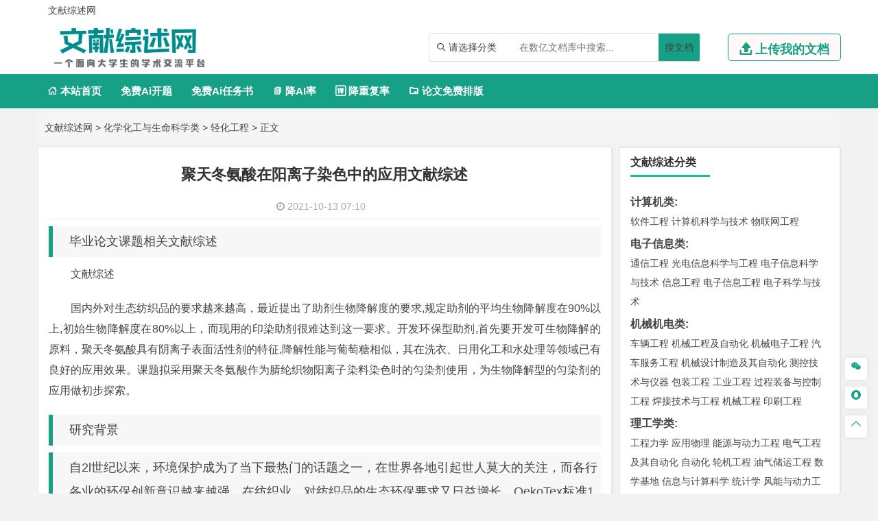

--- FILE ---
content_type: text/html
request_url: https://www.wenxianzongshu.com/huaxuehuagongyushengmingkexue/qinghuagongcheng/7835.html
body_size: 17159
content:
<!DOCTYPE html>
<html lang="zh-CN" style="transform: none;">

<head>
	<meta http-equiv="Content-Type" content="text/html; charset=UTF-8">
	<meta name="viewport" content="width=device-width, initial-scale=1.0, minimum-scale=1.0, maximum-scale=1.0, user-scalable=no">
	<meta http-equiv="Cache-Control" content="no-transform">
	<meta http-equiv="Cache-Control" content="no-siteapp">
	<meta name="renderer" content="webkit">
	<meta name="applicable-device" content="pc,mobile">
	<meta name="HandheldFriendly" content="true">
	<title>聚天冬氨酸在阳离子染色中的应用文献综述-文献综述网</title>
	<link rel="shortcut icon" href="https://www.wenxianzongshu.com/wp-content/themes/wxzs/images/favicon.ico">
	<meta name="keywords" content="聚天冬氨酸在阳离子染色中的应用文献综述">
	<meta name="description" content="毕业论文课题相关文献综述文献综述国内外对生态纺织品的要求越来越高，最近提出了助剂生物降解度的要求,规定助剂的平均生物降解度在90%以上,初始生物降解度在80%以上，而现用的印染助剂很难达到这一要求。开发环保型...">
	<link rel="stylesheet" href="https://www.wenxianzongshu.com/wp-content/themes/wxzs/fonts/iconfont.css">
	<script type="text/javascript" src="https://www.wenxianzongshu.com/wp-content/themes/wxzs/js/jquery.js"></script>
	<script type="text/javascript" src="https://www.wenxianzongshu.com/wp-content/themes/wxzs/js/script200118.js"></script>
	<script type="text/javascript" src="https://www.wenxianzongshu.com/wp-content/themes/wxzs/js/global.js"></script>
	<link href="https://www.wenxianzongshu.com/wp-content/themes/wxzs/css/bootstrap.css" rel="stylesheet" type="text/css">

	<link href="https://www.wenxianzongshu.com/wp-content/themes/wxzs/style.css" rel="stylesheet" type="text/css">
	<meta name='robots' content='max-image-preview:large' />
<link rel='dns-prefetch' href='//www.wenxianzongshu.com' />
<link rel="alternate" type="application/rss+xml" title="文献综述网 &raquo; 聚天冬氨酸在阳离子染色中的应用文献综述 评论 Feed" href="https://www.wenxianzongshu.com/huaxuehuagongyushengmingkexue/qinghuagongcheng/7835.html/feed" />
<link rel="alternate" title="oEmbed (JSON)" type="application/json+oembed" href="https://www.wenxianzongshu.com/wp-json/oembed/1.0/embed?url=https%3A%2F%2Fwww.wenxianzongshu.com%2Fhuaxuehuagongyushengmingkexue%2Fqinghuagongcheng%2F7835.html" />
<link rel="alternate" title="oEmbed (XML)" type="text/xml+oembed" href="https://www.wenxianzongshu.com/wp-json/oembed/1.0/embed?url=https%3A%2F%2Fwww.wenxianzongshu.com%2Fhuaxuehuagongyushengmingkexue%2Fqinghuagongcheng%2F7835.html&#038;format=xml" />
<style id='wp-img-auto-sizes-contain-inline-css' type='text/css'>
img:is([sizes=auto i],[sizes^="auto," i]){contain-intrinsic-size:3000px 1500px}
/*# sourceURL=wp-img-auto-sizes-contain-inline-css */
</style>
<style id='wp-emoji-styles-inline-css' type='text/css'>

	img.wp-smiley, img.emoji {
		display: inline !important;
		border: none !important;
		box-shadow: none !important;
		height: 1em !important;
		width: 1em !important;
		margin: 0 0.07em !important;
		vertical-align: -0.1em !important;
		background: none !important;
		padding: 0 !important;
	}
/*# sourceURL=wp-emoji-styles-inline-css */
</style>
<style id='wp-block-library-inline-css' type='text/css'>
:root{--wp-block-synced-color:#7a00df;--wp-block-synced-color--rgb:122,0,223;--wp-bound-block-color:var(--wp-block-synced-color);--wp-editor-canvas-background:#ddd;--wp-admin-theme-color:#007cba;--wp-admin-theme-color--rgb:0,124,186;--wp-admin-theme-color-darker-10:#006ba1;--wp-admin-theme-color-darker-10--rgb:0,107,160.5;--wp-admin-theme-color-darker-20:#005a87;--wp-admin-theme-color-darker-20--rgb:0,90,135;--wp-admin-border-width-focus:2px}@media (min-resolution:192dpi){:root{--wp-admin-border-width-focus:1.5px}}.wp-element-button{cursor:pointer}:root .has-very-light-gray-background-color{background-color:#eee}:root .has-very-dark-gray-background-color{background-color:#313131}:root .has-very-light-gray-color{color:#eee}:root .has-very-dark-gray-color{color:#313131}:root .has-vivid-green-cyan-to-vivid-cyan-blue-gradient-background{background:linear-gradient(135deg,#00d084,#0693e3)}:root .has-purple-crush-gradient-background{background:linear-gradient(135deg,#34e2e4,#4721fb 50%,#ab1dfe)}:root .has-hazy-dawn-gradient-background{background:linear-gradient(135deg,#faaca8,#dad0ec)}:root .has-subdued-olive-gradient-background{background:linear-gradient(135deg,#fafae1,#67a671)}:root .has-atomic-cream-gradient-background{background:linear-gradient(135deg,#fdd79a,#004a59)}:root .has-nightshade-gradient-background{background:linear-gradient(135deg,#330968,#31cdcf)}:root .has-midnight-gradient-background{background:linear-gradient(135deg,#020381,#2874fc)}:root{--wp--preset--font-size--normal:16px;--wp--preset--font-size--huge:42px}.has-regular-font-size{font-size:1em}.has-larger-font-size{font-size:2.625em}.has-normal-font-size{font-size:var(--wp--preset--font-size--normal)}.has-huge-font-size{font-size:var(--wp--preset--font-size--huge)}.has-text-align-center{text-align:center}.has-text-align-left{text-align:left}.has-text-align-right{text-align:right}.has-fit-text{white-space:nowrap!important}#end-resizable-editor-section{display:none}.aligncenter{clear:both}.items-justified-left{justify-content:flex-start}.items-justified-center{justify-content:center}.items-justified-right{justify-content:flex-end}.items-justified-space-between{justify-content:space-between}.screen-reader-text{border:0;clip-path:inset(50%);height:1px;margin:-1px;overflow:hidden;padding:0;position:absolute;width:1px;word-wrap:normal!important}.screen-reader-text:focus{background-color:#ddd;clip-path:none;color:#444;display:block;font-size:1em;height:auto;left:5px;line-height:normal;padding:15px 23px 14px;text-decoration:none;top:5px;width:auto;z-index:100000}html :where(.has-border-color){border-style:solid}html :where([style*=border-top-color]){border-top-style:solid}html :where([style*=border-right-color]){border-right-style:solid}html :where([style*=border-bottom-color]){border-bottom-style:solid}html :where([style*=border-left-color]){border-left-style:solid}html :where([style*=border-width]){border-style:solid}html :where([style*=border-top-width]){border-top-style:solid}html :where([style*=border-right-width]){border-right-style:solid}html :where([style*=border-bottom-width]){border-bottom-style:solid}html :where([style*=border-left-width]){border-left-style:solid}html :where(img[class*=wp-image-]){height:auto;max-width:100%}:where(figure){margin:0 0 1em}html :where(.is-position-sticky){--wp-admin--admin-bar--position-offset:var(--wp-admin--admin-bar--height,0px)}@media screen and (max-width:600px){html :where(.is-position-sticky){--wp-admin--admin-bar--position-offset:0px}}

/*# sourceURL=wp-block-library-inline-css */
</style><style id='global-styles-inline-css' type='text/css'>
:root{--wp--preset--aspect-ratio--square: 1;--wp--preset--aspect-ratio--4-3: 4/3;--wp--preset--aspect-ratio--3-4: 3/4;--wp--preset--aspect-ratio--3-2: 3/2;--wp--preset--aspect-ratio--2-3: 2/3;--wp--preset--aspect-ratio--16-9: 16/9;--wp--preset--aspect-ratio--9-16: 9/16;--wp--preset--color--black: #000000;--wp--preset--color--cyan-bluish-gray: #abb8c3;--wp--preset--color--white: #ffffff;--wp--preset--color--pale-pink: #f78da7;--wp--preset--color--vivid-red: #cf2e2e;--wp--preset--color--luminous-vivid-orange: #ff6900;--wp--preset--color--luminous-vivid-amber: #fcb900;--wp--preset--color--light-green-cyan: #7bdcb5;--wp--preset--color--vivid-green-cyan: #00d084;--wp--preset--color--pale-cyan-blue: #8ed1fc;--wp--preset--color--vivid-cyan-blue: #0693e3;--wp--preset--color--vivid-purple: #9b51e0;--wp--preset--gradient--vivid-cyan-blue-to-vivid-purple: linear-gradient(135deg,rgb(6,147,227) 0%,rgb(155,81,224) 100%);--wp--preset--gradient--light-green-cyan-to-vivid-green-cyan: linear-gradient(135deg,rgb(122,220,180) 0%,rgb(0,208,130) 100%);--wp--preset--gradient--luminous-vivid-amber-to-luminous-vivid-orange: linear-gradient(135deg,rgb(252,185,0) 0%,rgb(255,105,0) 100%);--wp--preset--gradient--luminous-vivid-orange-to-vivid-red: linear-gradient(135deg,rgb(255,105,0) 0%,rgb(207,46,46) 100%);--wp--preset--gradient--very-light-gray-to-cyan-bluish-gray: linear-gradient(135deg,rgb(238,238,238) 0%,rgb(169,184,195) 100%);--wp--preset--gradient--cool-to-warm-spectrum: linear-gradient(135deg,rgb(74,234,220) 0%,rgb(151,120,209) 20%,rgb(207,42,186) 40%,rgb(238,44,130) 60%,rgb(251,105,98) 80%,rgb(254,248,76) 100%);--wp--preset--gradient--blush-light-purple: linear-gradient(135deg,rgb(255,206,236) 0%,rgb(152,150,240) 100%);--wp--preset--gradient--blush-bordeaux: linear-gradient(135deg,rgb(254,205,165) 0%,rgb(254,45,45) 50%,rgb(107,0,62) 100%);--wp--preset--gradient--luminous-dusk: linear-gradient(135deg,rgb(255,203,112) 0%,rgb(199,81,192) 50%,rgb(65,88,208) 100%);--wp--preset--gradient--pale-ocean: linear-gradient(135deg,rgb(255,245,203) 0%,rgb(182,227,212) 50%,rgb(51,167,181) 100%);--wp--preset--gradient--electric-grass: linear-gradient(135deg,rgb(202,248,128) 0%,rgb(113,206,126) 100%);--wp--preset--gradient--midnight: linear-gradient(135deg,rgb(2,3,129) 0%,rgb(40,116,252) 100%);--wp--preset--font-size--small: 13px;--wp--preset--font-size--medium: 20px;--wp--preset--font-size--large: 36px;--wp--preset--font-size--x-large: 42px;--wp--preset--spacing--20: 0.44rem;--wp--preset--spacing--30: 0.67rem;--wp--preset--spacing--40: 1rem;--wp--preset--spacing--50: 1.5rem;--wp--preset--spacing--60: 2.25rem;--wp--preset--spacing--70: 3.38rem;--wp--preset--spacing--80: 5.06rem;--wp--preset--shadow--natural: 6px 6px 9px rgba(0, 0, 0, 0.2);--wp--preset--shadow--deep: 12px 12px 50px rgba(0, 0, 0, 0.4);--wp--preset--shadow--sharp: 6px 6px 0px rgba(0, 0, 0, 0.2);--wp--preset--shadow--outlined: 6px 6px 0px -3px rgb(255, 255, 255), 6px 6px rgb(0, 0, 0);--wp--preset--shadow--crisp: 6px 6px 0px rgb(0, 0, 0);}:where(.is-layout-flex){gap: 0.5em;}:where(.is-layout-grid){gap: 0.5em;}body .is-layout-flex{display: flex;}.is-layout-flex{flex-wrap: wrap;align-items: center;}.is-layout-flex > :is(*, div){margin: 0;}body .is-layout-grid{display: grid;}.is-layout-grid > :is(*, div){margin: 0;}:where(.wp-block-columns.is-layout-flex){gap: 2em;}:where(.wp-block-columns.is-layout-grid){gap: 2em;}:where(.wp-block-post-template.is-layout-flex){gap: 1.25em;}:where(.wp-block-post-template.is-layout-grid){gap: 1.25em;}.has-black-color{color: var(--wp--preset--color--black) !important;}.has-cyan-bluish-gray-color{color: var(--wp--preset--color--cyan-bluish-gray) !important;}.has-white-color{color: var(--wp--preset--color--white) !important;}.has-pale-pink-color{color: var(--wp--preset--color--pale-pink) !important;}.has-vivid-red-color{color: var(--wp--preset--color--vivid-red) !important;}.has-luminous-vivid-orange-color{color: var(--wp--preset--color--luminous-vivid-orange) !important;}.has-luminous-vivid-amber-color{color: var(--wp--preset--color--luminous-vivid-amber) !important;}.has-light-green-cyan-color{color: var(--wp--preset--color--light-green-cyan) !important;}.has-vivid-green-cyan-color{color: var(--wp--preset--color--vivid-green-cyan) !important;}.has-pale-cyan-blue-color{color: var(--wp--preset--color--pale-cyan-blue) !important;}.has-vivid-cyan-blue-color{color: var(--wp--preset--color--vivid-cyan-blue) !important;}.has-vivid-purple-color{color: var(--wp--preset--color--vivid-purple) !important;}.has-black-background-color{background-color: var(--wp--preset--color--black) !important;}.has-cyan-bluish-gray-background-color{background-color: var(--wp--preset--color--cyan-bluish-gray) !important;}.has-white-background-color{background-color: var(--wp--preset--color--white) !important;}.has-pale-pink-background-color{background-color: var(--wp--preset--color--pale-pink) !important;}.has-vivid-red-background-color{background-color: var(--wp--preset--color--vivid-red) !important;}.has-luminous-vivid-orange-background-color{background-color: var(--wp--preset--color--luminous-vivid-orange) !important;}.has-luminous-vivid-amber-background-color{background-color: var(--wp--preset--color--luminous-vivid-amber) !important;}.has-light-green-cyan-background-color{background-color: var(--wp--preset--color--light-green-cyan) !important;}.has-vivid-green-cyan-background-color{background-color: var(--wp--preset--color--vivid-green-cyan) !important;}.has-pale-cyan-blue-background-color{background-color: var(--wp--preset--color--pale-cyan-blue) !important;}.has-vivid-cyan-blue-background-color{background-color: var(--wp--preset--color--vivid-cyan-blue) !important;}.has-vivid-purple-background-color{background-color: var(--wp--preset--color--vivid-purple) !important;}.has-black-border-color{border-color: var(--wp--preset--color--black) !important;}.has-cyan-bluish-gray-border-color{border-color: var(--wp--preset--color--cyan-bluish-gray) !important;}.has-white-border-color{border-color: var(--wp--preset--color--white) !important;}.has-pale-pink-border-color{border-color: var(--wp--preset--color--pale-pink) !important;}.has-vivid-red-border-color{border-color: var(--wp--preset--color--vivid-red) !important;}.has-luminous-vivid-orange-border-color{border-color: var(--wp--preset--color--luminous-vivid-orange) !important;}.has-luminous-vivid-amber-border-color{border-color: var(--wp--preset--color--luminous-vivid-amber) !important;}.has-light-green-cyan-border-color{border-color: var(--wp--preset--color--light-green-cyan) !important;}.has-vivid-green-cyan-border-color{border-color: var(--wp--preset--color--vivid-green-cyan) !important;}.has-pale-cyan-blue-border-color{border-color: var(--wp--preset--color--pale-cyan-blue) !important;}.has-vivid-cyan-blue-border-color{border-color: var(--wp--preset--color--vivid-cyan-blue) !important;}.has-vivid-purple-border-color{border-color: var(--wp--preset--color--vivid-purple) !important;}.has-vivid-cyan-blue-to-vivid-purple-gradient-background{background: var(--wp--preset--gradient--vivid-cyan-blue-to-vivid-purple) !important;}.has-light-green-cyan-to-vivid-green-cyan-gradient-background{background: var(--wp--preset--gradient--light-green-cyan-to-vivid-green-cyan) !important;}.has-luminous-vivid-amber-to-luminous-vivid-orange-gradient-background{background: var(--wp--preset--gradient--luminous-vivid-amber-to-luminous-vivid-orange) !important;}.has-luminous-vivid-orange-to-vivid-red-gradient-background{background: var(--wp--preset--gradient--luminous-vivid-orange-to-vivid-red) !important;}.has-very-light-gray-to-cyan-bluish-gray-gradient-background{background: var(--wp--preset--gradient--very-light-gray-to-cyan-bluish-gray) !important;}.has-cool-to-warm-spectrum-gradient-background{background: var(--wp--preset--gradient--cool-to-warm-spectrum) !important;}.has-blush-light-purple-gradient-background{background: var(--wp--preset--gradient--blush-light-purple) !important;}.has-blush-bordeaux-gradient-background{background: var(--wp--preset--gradient--blush-bordeaux) !important;}.has-luminous-dusk-gradient-background{background: var(--wp--preset--gradient--luminous-dusk) !important;}.has-pale-ocean-gradient-background{background: var(--wp--preset--gradient--pale-ocean) !important;}.has-electric-grass-gradient-background{background: var(--wp--preset--gradient--electric-grass) !important;}.has-midnight-gradient-background{background: var(--wp--preset--gradient--midnight) !important;}.has-small-font-size{font-size: var(--wp--preset--font-size--small) !important;}.has-medium-font-size{font-size: var(--wp--preset--font-size--medium) !important;}.has-large-font-size{font-size: var(--wp--preset--font-size--large) !important;}.has-x-large-font-size{font-size: var(--wp--preset--font-size--x-large) !important;}
/*# sourceURL=global-styles-inline-css */
</style>

<style id='classic-theme-styles-inline-css' type='text/css'>
/*! This file is auto-generated */
.wp-block-button__link{color:#fff;background-color:#32373c;border-radius:9999px;box-shadow:none;text-decoration:none;padding:calc(.667em + 2px) calc(1.333em + 2px);font-size:1.125em}.wp-block-file__button{background:#32373c;color:#fff;text-decoration:none}
/*# sourceURL=/wp-includes/css/classic-themes.min.css */
</style>
<link rel='stylesheet' id='awsm-ead-public-css' href='https://www.wenxianzongshu.com/wp-content/plugins/embed-any-document/css/embed-public.min.css?ver=2.7.2' type='text/css' media='all' />
<link rel='stylesheet' id='erphpdown-css' href='https://www.wenxianzongshu.com/wp-content/plugins/erphpdown/static/erphpdown.css?ver=13.33' type='text/css' media='screen' />
<script type="text/javascript" src="https://www.wenxianzongshu.com/wp-includes/js/jquery/jquery.min.js?ver=3.7.1" id="jquery-core-js"></script>
<script type="text/javascript" src="https://www.wenxianzongshu.com/wp-includes/js/jquery/jquery-migrate.min.js?ver=3.4.1" id="jquery-migrate-js"></script>
<link rel="https://api.w.org/" href="https://www.wenxianzongshu.com/wp-json/" /><link rel="alternate" title="JSON" type="application/json" href="https://www.wenxianzongshu.com/wp-json/wp/v2/posts/7835" /><link rel="EditURI" type="application/rsd+xml" title="RSD" href="https://www.wenxianzongshu.com/xmlrpc.php?rsd" />
<meta name="generator" content="WordPress 6.9" />
<link rel="canonical" href="https://www.wenxianzongshu.com/huaxuehuagongyushengmingkexue/qinghuagongcheng/7835.html" />
<link rel='shortlink' href='https://www.wenxianzongshu.com/?p=7835' />
<style id="erphpdown-custom"></style>
<script type="speculationrules">
{"prefetch":[{"source":"document","where":{"and":[{"href_matches":"/*"},{"not":{"href_matches":["/wp-*.php","/wp-admin/*","/wp-content/uploads/*","/wp-content/*","/wp-content/plugins/*","/wp-content/themes/wxzs/*","/*\\?(.+)"]}},{"not":{"selector_matches":"a[rel~=\"nofollow\"]"}},{"not":{"selector_matches":".no-prefetch, .no-prefetch a"}}]},"eagerness":"conservative"}]}
</script>
<script>window._ERPHPDOWN = {"uri":"https://www.wenxianzongshu.com/wp-content/plugins/erphpdown", "payment": "1", "wppay": "scan", "author": "mobantu"}</script>
<script type="text/javascript" src="https://www.wenxianzongshu.com/wp-content/plugins/embed-any-document/js/pdfobject.min.js?ver=2.7.2" id="awsm-ead-pdf-object-js"></script>
<script type="text/javascript" id="awsm-ead-public-js-extra">
/* <![CDATA[ */
var eadPublic = [];
//# sourceURL=awsm-ead-public-js-extra
/* ]]> */
</script>
<script type="text/javascript" src="https://www.wenxianzongshu.com/wp-content/plugins/embed-any-document/js/embed-public.min.js?ver=2.7.2" id="awsm-ead-public-js"></script>
<script type="text/javascript" id="erphpdown-js-extra">
/* <![CDATA[ */
var _ERPHP = {"ajaxurl":"https://www.wenxianzongshu.com/wp-admin/admin-ajax.php"};
var erphpdown_ajax_url = "https://www.wenxianzongshu.com/wp-admin/admin-ajax.php";
//# sourceURL=erphpdown-js-extra
/* ]]> */
</script>
<script type="text/javascript" src="https://www.wenxianzongshu.com/wp-content/plugins/erphpdown/static/erphpdown.js?ver=13.33" id="erphpdown-js"></script>
<script id="wp-emoji-settings" type="application/json">
{"baseUrl":"https://s.w.org/images/core/emoji/17.0.2/72x72/","ext":".png","svgUrl":"https://s.w.org/images/core/emoji/17.0.2/svg/","svgExt":".svg","source":{"concatemoji":"https://www.wenxianzongshu.com/wp-includes/js/wp-emoji-release.min.js?ver=6.9"}}
</script>
<script type="module">
/* <![CDATA[ */
/*! This file is auto-generated */
const a=JSON.parse(document.getElementById("wp-emoji-settings").textContent),o=(window._wpemojiSettings=a,"wpEmojiSettingsSupports"),s=["flag","emoji"];function i(e){try{var t={supportTests:e,timestamp:(new Date).valueOf()};sessionStorage.setItem(o,JSON.stringify(t))}catch(e){}}function c(e,t,n){e.clearRect(0,0,e.canvas.width,e.canvas.height),e.fillText(t,0,0);t=new Uint32Array(e.getImageData(0,0,e.canvas.width,e.canvas.height).data);e.clearRect(0,0,e.canvas.width,e.canvas.height),e.fillText(n,0,0);const a=new Uint32Array(e.getImageData(0,0,e.canvas.width,e.canvas.height).data);return t.every((e,t)=>e===a[t])}function p(e,t){e.clearRect(0,0,e.canvas.width,e.canvas.height),e.fillText(t,0,0);var n=e.getImageData(16,16,1,1);for(let e=0;e<n.data.length;e++)if(0!==n.data[e])return!1;return!0}function u(e,t,n,a){switch(t){case"flag":return n(e,"\ud83c\udff3\ufe0f\u200d\u26a7\ufe0f","\ud83c\udff3\ufe0f\u200b\u26a7\ufe0f")?!1:!n(e,"\ud83c\udde8\ud83c\uddf6","\ud83c\udde8\u200b\ud83c\uddf6")&&!n(e,"\ud83c\udff4\udb40\udc67\udb40\udc62\udb40\udc65\udb40\udc6e\udb40\udc67\udb40\udc7f","\ud83c\udff4\u200b\udb40\udc67\u200b\udb40\udc62\u200b\udb40\udc65\u200b\udb40\udc6e\u200b\udb40\udc67\u200b\udb40\udc7f");case"emoji":return!a(e,"\ud83e\u1fac8")}return!1}function f(e,t,n,a){let r;const o=(r="undefined"!=typeof WorkerGlobalScope&&self instanceof WorkerGlobalScope?new OffscreenCanvas(300,150):document.createElement("canvas")).getContext("2d",{willReadFrequently:!0}),s=(o.textBaseline="top",o.font="600 32px Arial",{});return e.forEach(e=>{s[e]=t(o,e,n,a)}),s}function r(e){var t=document.createElement("script");t.src=e,t.defer=!0,document.head.appendChild(t)}a.supports={everything:!0,everythingExceptFlag:!0},new Promise(t=>{let n=function(){try{var e=JSON.parse(sessionStorage.getItem(o));if("object"==typeof e&&"number"==typeof e.timestamp&&(new Date).valueOf()<e.timestamp+604800&&"object"==typeof e.supportTests)return e.supportTests}catch(e){}return null}();if(!n){if("undefined"!=typeof Worker&&"undefined"!=typeof OffscreenCanvas&&"undefined"!=typeof URL&&URL.createObjectURL&&"undefined"!=typeof Blob)try{var e="postMessage("+f.toString()+"("+[JSON.stringify(s),u.toString(),c.toString(),p.toString()].join(",")+"));",a=new Blob([e],{type:"text/javascript"});const r=new Worker(URL.createObjectURL(a),{name:"wpTestEmojiSupports"});return void(r.onmessage=e=>{i(n=e.data),r.terminate(),t(n)})}catch(e){}i(n=f(s,u,c,p))}t(n)}).then(e=>{for(const n in e)a.supports[n]=e[n],a.supports.everything=a.supports.everything&&a.supports[n],"flag"!==n&&(a.supports.everythingExceptFlag=a.supports.everythingExceptFlag&&a.supports[n]);var t;a.supports.everythingExceptFlag=a.supports.everythingExceptFlag&&!a.supports.flag,a.supports.everything||((t=a.source||{}).concatemoji?r(t.concatemoji):t.wpemoji&&t.twemoji&&(r(t.twemoji),r(t.wpemoji)))});
//# sourceURL=https://www.wenxianzongshu.com/wp-includes/js/wp-emoji-loader.min.js
/* ]]> */
</script>
</head>

<body class="archive category category-zhutimoban category-529" style="transform: none;">
	<div id="page" class="hfeed site" style="height: auto !important; transform: none;">
		<div class="myToast">
			<p> </p>
			<em class="close_myToast">&#xe62f;</em>
		</div>
		<div class="bg">
			<div class="login">
				<h3>
					登录
				</h3>
				<a href="javascript:;"><em class="close_page close_login">&#xe62f;</em></a>
				<form action="" method="post">
					<ul class="user">
						<li class="user_acc">
							<span><em>&#xe8c8;</em></span>
							<input type="text" id="user_phone" placeholder="用户名/手机号">
						</li>
						<li class="user_pwd">
							<span><em>&#xe639;</em></span>
							<input type="password" name="user_pwd" id="user_pwd" placeholder="请输入密码">
						</li>
						<li class="user_logic" id="myGetLogin">
							<span id="getlogin">登录</span>
						</li>
						<p class="find_pwd">忘记密码?点击找回</p>
					</ul>
				</form>

			</div>
			<div class="register my_register ">
				<h3>
					<a href="">注册</a>
				</h3>
				<a href="javascript:;"><em class="close_page close_register">&#xe62f;</em></a>
				<form action="post">
					<ul class="user">
						<li class="user_acc">
							<span><em>&#xe8c8;</em></span>
							<input type="text" id="myregister_phone" name="register_phone" placeholder="请输入手机号">
						</li>
						<li class="get_imgCode">
							<span><em>&#xe695;</em></span>
							<input type="text" name="imgCode" id="imgCode" placeholder="请输入图形验证码">
							<img id="myImgCodeUrl" src="" alt="">

						</li>
						<li class="get_phoneCode">
							<span><em>&#xe642;</em></span>
							<input type="text" name="phoneCode" id="registerPhoneCode" placeholder="请输入验证码">
							<span class="getPhoneCode">获取手机验证码</span>
							<span class="reg_timer">60</span>
						</li>
						<li class="user_pwd">
							<span><em>&#xe639;</em></span>
							<input type="password" name="register_pwd" id="register_pwd" placeholder="请输入密码">
							<span class="showPwd"><em>&#xe8d4;</em></span>
						</li>
						<li class="user_logic" id="register_user">
							<span class="register_user">注册</span>
						</li>
						<p class="geted_login">已有账号?去登陆</p>
					</ul>
				</form>

			</div>
			<div class="finded_pwd">
				<h3>
					<a href="JavaScript:;">找回密码</a>
				</h3>
				<a href="javascript:;"><em class="close_page close_findedPwd">&#xe62f;</em></a>
				<form action="post">
					<ul class="user">
						<li class="user_acc">
							<span><em>&#xe8c8;</em></span>
							<input type="text" id="finded_phone" name="finded_phone" placeholder="请输入手机号">
						</li>

						<li class="get_findedImgCode">
							<span><em>&#xe695;</em></span>
							<input type="text" name="findedImgCode" id="findImgCode" placeholder="请输入图形验证码">
							<img id="myFindedImgCodeUrl" src="" alt="">
						</li>
						<li class="get_findedPhoneCode">
							<span><em>&#xe642;</em></span>
							<input type="text" name="phoneCode" id="finded_phoneCode" placeholder="请输入手机验证码">
							<span class="getFindedPhoneCode">获取手机验证码</span><span class="find_timer">60</span>
						</li>
						<li class="user_pwd">
							<span><em>&#xe639;</em></span>
							<input type="password" name="finded_pwd" id="finded_pwd" placeholder="请输入新密码">
							<span class="findedShowPwd"><em>&#xe8d4;</em></span>
						</li>
						<li class="user_logic" id="findedPwd">
							<span>找回</span>
						</li>
						<p class="go_login">去登陆</p>
					</ul>
				</form>

			</div>
		</div>
		<header id="masthead" class="site-header abnimated headroom--not-bottom slideUp headroom--top" name='top'>
			<div class="container ">
				<div class="header_top ">
					<ul class="header_ul_left">
						<li>
							<a href="/">
								<span>文献综述网</span>
							</a>
						</li>
						<li>
							<a href="" id="navigation-toggle" class="bars">导航</a>

						</li>
					</ul>
				<!--	<ul class="header_ul_right weidenglu">
						<li>
							<a href="#top">
								<span class="get_login">登录</span>
							</a>
						</li>
						<li>|</li>
						<li>
							<a href="#top">
								<span class="get_register">注册</span>
							</a>
						</li>
						<li>|</li>
					</ul>-->
					<ul class="header_ul_right yidenglu">
						<li>
							<a href="javascript:;">
								<span class="username">用户名</span>
							</a>
						</li>

						<li>|</li>
						<li class="visible-lg">
							<a class="recharge">
								<span class="">注销</span>
							</a>
						</li>
						<li class="hidden-lg">
							 
						</li>
						<li>|</li>
					</ul>
				</div>
			</div>
			<div id="top-header">
				<div class="top-nav">
					<hgroup class="logo-site visible-lg">
						<div class="site-title">
							<a href="https://www.wenxianzongshu.com"><img alt="文献综述网" width="262" height="74" src="https://www.wenxianzongshu.com/wp-content/themes/wxzs/images/logo.png" style="display: inline;"></a>
						</div>
					</hgroup>
					<div class="top_right my_top_right">
						<div class="top_search">
							<form action="/search" method="get">
								<div class="search">
									<div class="my_select_box">
										<em>&#xe694;</em>
										<span class="my_select_value">请选择分类</span>
										<div class="my_select_fenlei">
											    <div id="my_bylw">
												    <input type="radio" name="fl" id="bylw" value="毕业论文"><label for="bylw">毕业论文</label>
											    </div>
											    <div id="my_ktbg">
												    <input type="radio" name="fl" id="ktbg" value="开题报告"><label for="ktbg">开题报告</label>
											    </div>
											    <div id="my_wxzs">
											    	<input type="radio" name="fl" id="wxzs" value="文献综述"><label for="wxzs">文献综述</label>
											    </div>
										    	<div id="my_wwfy"> 
												    <input type="radio" name="fl" id="wwfy" value="外文翻译"><label for="wwfy">外文翻译</label>
											    </div>
											    <div id="my_rws">
												    <input type="radio" name="fl" id='rws' value="任务书"><label for="rws">任务书</label>
											    </div>
											</div>

									</div>
									<input type="search" name="title" id="search" class="mysearch" placeholder="在数亿文档库中搜索...">
									<div class="search_btn" id="search_btn"><a href="/search">搜文档</a>
									</div>
								</div>
							</form>
						</div>
						<div class="visible-lg">
							<a href="javascript:;" class="head_upload">
								<em>&#xe641;</em>
								<span>上传我的文档</span>
							</a>
						</div>
					</div>
				</div>
			</div>
			<div id="menu-box">
				<div id="top-menu">
					<!-- <span class="nav-search">搜索</span> -->
					<span class="user_home go_user pc_user_home"> </span>
					<div id="top-logo">
						<a href="https://www.wenxianzongshu.com"><img alt="文献综述网" width="132" height="30" src="https://www.wenxianzongshu.com/wp-content/themes/wxzs/images/logo.png" style="display: inline;"></a>
					</div>
					<div id="site-nav-wrap">
						<div id="sidr-close">

						</div>
						<nav id="site-nav" class="main-nav">
							<nav id="pcdaohang" class="menu-pc-container">
								<ul class="down-menu nav-menu sf-js-enabled sf-arrows mynew">
									<li id="menu-item-1263" class="menu-item menu-item-type-custom menu-item-object-custom menu-item-home menu-item-1263">
										<a href="https://www.wenxianzongshu.com">
											<em>&#xe610;</em> 本站首页</a>
									</li>
									<li class=""> <a href="https://www.laixiezuo.com/index/paper/createkt.html" target="_blank">免费Ai开题</a></li>
									<li class=""> <a href="https://www.laixiezuo.com/index/paper/createrws.html" target="_blank">免费Ai任务书</a></li>
									<li class=""><a href="https://www.laixiezuo.com/index/paper/reduction.html" target="_blank"><em>&#xe723;</em> 降AI率</a></li>
									<li class=""><a href="https://www.laixiezuo.com/index/paper/reduction_weight.html" target="_blank"><em>&#xe66b;</em> 降重复率</a></li>
									<li class=""><a href="https://www.laixiezuo.com/index/paper/smart_paper_layout.html" target="_blank"><em>&#xe615;</em> 论文免费排版</a></li>
								</ul>
							</nav>
							<nav id="yddaohang">
									<div class="linkbox2">
								     <a href="https://www.laixiezuo.com/index/paper/createkt.html" target="_blank">免费Ai开题</a>
								     <a href="https://www.laixiezuo.com/index/paper/createrws.html" target="_blank">免费Ai任务书</a>
									 <a href="https://www.laixiezuo.com/index/paper/reduction.html" target="_blank">降AI率</a>
									 <a href="https://www.laixiezuo.com/index/paper/reduction_weight.html" target="_blank">降重复率</a>
									 <a href="https://www.laixiezuo.com/index/paper/smart_paper_layout.html" target="_blank">论文免费排版</a>

									</div>
					
							</nav>
						</nav>
					</div>
				</div>
			</div>
			<div id="main-search">
				<div id="searchbar">
					<form method="get" id="searchform" action="https://www.wenxianzongshu.com">
						<input type="text" name="s" id="s" placeholder="请输入搜索关键词" required="">
						<button type="submit" id="searchsubmit">站内搜索</button>
					</form>
				</div>
				<div class="clear"></div>
			</div>
		</header>
		<div class="hidefixnav"></div>
		<div class="clear"></div>

		</nav><nav class="breadcrumb">
  <a title="文献综述网" href="https://www.wenxianzongshu.com">文献综述网</a> &gt; <a title=化学化工与生命科学类 href="https://www.wenxianzongshu.com/huaxuehuagongyushengmingkexue/">化学化工与生命科学类</a> &gt; <a title=轻化工程 href="https://www.wenxianzongshu.com/qinghuagongcheng/">轻化工程</a> &gt;  正文 </nav>

<div id="content" class="site-content" style="transform: none;">
 
  <div id="gensui" style="transform: none;">
  
    <div id="primary" class="content-area">
      <main id="main" class="site-main" role="main">
        <article id="post-7617" class="post-7617 post type-post status-publish format-standard hentry category-wpjiaocheng tag-wordpress">
          <header class="entry-header">
            <h1 class="entry-title">聚天冬氨酸在阳离子染色中的应用文献综述</h1>
            <div class="single_info">
              <span class="date">
               <i class="fa fa-clock-o"></i>&nbsp;2021-10-13 07:10              </span> 
            </div>
          </header>
          <div class="entry-content">
            <div class="single-content">
               <h2>毕业论文课题相关文献综述</h2><p>文献综述</p><p>国内外对生态纺织品的要求越来越高，最近提出了助剂生物降解度的要求,规定助剂的平均生物降解度在90%以上,初始生物降解度在80%以上，而现用的印染助剂很难达到这一要求。开发环保型助剂,首先要开发可生物降解的原料，聚天冬氨酸具有阴离子表面活性剂的特征,降解性能与葡萄糖相似，其在洗衣、日用化工和水处理等领域已有良好的应用效果。课题拟采用聚天冬氨酸作为腈纶织物阳离子染料染色时的匀染剂使用，为生物降解型的匀染剂的应用做初步探索。</p><h2>研究背景</h2><h2>自2l世纪以来，环境保护成为了当下最热门的话题之一，在世界各地引起世人莫大的关注，而各行各业的环保创新意识越来越强。在纺织业，对纺织品的生态环保要求又日益增长，OekoTex标准100，OekoLabel和Rearch法规是纺织品进入国际纺织品市场的一道道坎。而我国纺织工业十一五规划明确提出了节能减排的目标，染整行业是重点行业。据称不完全统计，我国纺织行业年总耗6867万t标准煤，年耗水量达95.48亿t，新鲜水取用量居全国各行业第二位，废水排放量居全国第六位，其中，印染废水则占全国纺织废水排放量的80％。印染生产中所用的染化料中的相当一部分都随废水流向水系和地表，造成严重的环境和生态破坏。染料废水因有颜色容易被人注意，经过10多年的努力，已取得可喜的成绩；而印染助剂没有颜色容易被人忽视，其生态问题更让人担心。目前，尚缺乏一个能达成共识的环保助剂标准可以遵循。欧洲最近推出了助剂生物降解度的要求，规定助剂的生物降解度平均要求在90％以上，初始生物降解度在80％以上。仅此一点，现用的印染助剂恐怕有不少品种难过这一关。开发环保型助剂，首先要开发生物可降解的原料，几年前，烷基糖苷(APG)作为可降解的助剂原料给人们带来了第一声春雷，从近年来的信息和有关文献报道看，聚天冬氨酸将成为环保型助剂原料的第二声春雷。</h2><p>聚天冬氨酸简介</p><p>聚天冬氨酸C4H5NO3M(C4H4NO3M)m(C4H4NO3M)nC4H4NO3M2是一种人工仿生合成的水溶性高分子物质，具有无磷、无毒、无公害和可完全生物降解的特性，是一种国际公认的绿色化学品。并且聚天冬氨酸是一种带有羧酸侧链的聚合氨基酸，是天冬氨酸单体的氨基和羧基缩水而成的聚合物，有α，β2种构型。天然的聚氨基酸中聚天冬氨酸片段都是以α型形式存在的，而合成的聚天冬氨酸中大部分是α，β2种构型的混合物。热缩聚得到的聚天冬氨酸，因其结构主链上的肽键易受微生物、真菌等作用而断裂，最终降解产物是对环境无害的水和二氧化碳。聚天冬氨酸水凝胶在活性污泥中的生物降解速度为28d达到76%。目前聚天冬氨酸的合成主要有两条线路，一是从天冬氨酸出发热缩聚制备聚天冬氨酸，二是从马来酸酐出发和氨水热缩聚制备聚天冬氨酸。</p><h2>阳离子染料的染色过程中常见的问题与解决方法</h2><p>1，PH值的调节：阳离子染料的电离度与染浴的PH值有关，PH值降低可抑制染料的电离，困此降低PH值可使阳离子染料上染速率减慢。随着电离的下降，染座数量变少，因此染色饱和值也会降低，因此为了匀染，阳离子染料染色一般将PH值控制在45最为合适。</p><p>2，温度的控制：腈纶染色时，温度控制是个重要问题，一旦控制不善，很容易造成色花。为了染色均匀，必须合理控制染色温度，染色温度可以分段升温，一般在60度以下可升快一点，超过60度要升温慢一点。接近沸点时更要升慢一点。在每一个升温的转折点上可以采用保一定的时间，以提高其匀染性。100度以后必须保温3050分钟，只样才能保证渗透良好，否则会影响色牢度。</p><p>3，缓染剂的应用和匀染染剂的应用。阳离子染料染腈纶时为了能得到匀染的效果，可在染浴中加入缓染剂，缓染剂本身是一种无色阳离子染料，在阳离子染色时，也能上染腈纶，因此能与阳离子染料争夺睛纶上上的染座。使染料上染延慢，由于缓染阳离子对纤维的亲和力小，在沸染过程中，被阳离子染料取代下来，但也会有一部分缓染料剂保留在染座上，因此在染色饱和值计算时应把缓染剂考虑在内。</p><p>根据上述，可看出阳离子染料染腈纶的必须注意3点；1，PH值的控制：45。2，缓染剂的用量；3，升温曲线的制定。</p><p>阳离子染色注意哪些质量问题，和预防措施？1），色花，色花是阳离子染色容易产生的质量问题，主要原因是染料对纤维的亲和力高，染料上染快造成的匀染性差，主要措施是调节缓染剂的用量和升温曲线可以解决。2），色光的偏差，PH值控制是关键45。</p><p>所以我们拟用聚天冬氨酸作为匀染剂对腈纶织物进行阳离子染色实验为课题，从而解决传统的腈纶染色中的匀染剂匀染性差，生物降解性差的问题。</p><div class="erphp-wppay">						剩余内容已隐藏，您需要先支付 <b>10元</b> 才能查看该篇文章全部内容！<a href="javascript:;" class="erphp-wppay-loader" data-post="7835" data-type="5" >立即支付</a>
					</div>			 
            </div>
            <div class="clear"></div>
            <div class="single_banquan">
              <p>免费ai写开题、写任务书：  <a href="https://www.laixiezuo.com/index/paper/createkt.html" target="_blank">免费Ai开题</a> | 
              <a href="https://www.laixiezuo.com/index/paper/createrws.html" target="_blank">免费Ai任务书</a> | 
									 <a href="https://www.laixiezuo.com/index/paper/reduction.html" target="_blank">免费降AI率</a> | 
									 <a href="https://www.laixiezuo.com/index/paper/reduction_weight.html" target="_blank">免费降重复率</a> | 
									 <a href="https://www.laixiezuo.com/index/paper/smart_paper_layout.html" target="_blank">论文免费排版</a> 
			  </p>
            </div>
            <div class="clear"></div>
					            <div class="post-navigation">
              <div class="post-previous">
			    <a href="https://www.wenxianzongshu.com/jixiejidian/jizi/7834.html" title="立体仓库运行模拟设计文献综述" rel="prev" ><span>PREVIOUS</span></a> 
              </div>
              <div class="post-next">
			    <a href="https://www.wenxianzongshu.com/huaxuehuagongyushengmingkexue/qinghuagongcheng/7836.html" title="聚天冬氨酸在双氧水漂白中的应用文献综述"  rel="next" ><span>NEXT</span></a>
 
              </div>
            </div>
            <div class="clear"></div>
            <div class="single-content">
            <h2>您可能感兴趣的文章</h2>
              <ul>
                  									
							<li>
								<a href="https://www.wenxianzongshu.com/huaxuehuagongyushengmingkexue/qinghuagongcheng/45652.html" 
								title="生物基原料与CO2加和物表面活性剂制备文献综述">
								生物基原料与CO2加和物表面活性剂制备文献综述								</a>
							</li>
												
							<li>
								<a href="https://www.wenxianzongshu.com/huaxuehuagongyushengmingkexue/qinghuagongcheng/45651.html" 
								title="生物基环氧树脂的制备研究文献综述">
								生物基环氧树脂的制备研究文献综述								</a>
							</li>
												
							<li>
								<a href="https://www.wenxianzongshu.com/huaxuehuagongyushengmingkexue/qinghuagongcheng/45498.html" 
								title="微波湿热处理不同链支比淀粉-脂质复合物结构和性能的影响文献综述">
								微波湿热处理不同链支比淀粉-脂质复合物结构和性能的影响文献综述								</a>
							</li>
												
							<li>
								<a href="https://www.wenxianzongshu.com/huaxuehuagongyushengmingkexue/qinghuagongcheng/45491.html" 
								title="天然染料套染及应用研究文献综述">
								天然染料套染及应用研究文献综述								</a>
							</li>
												
							<li>
								<a href="https://www.wenxianzongshu.com/huaxuehuagongyushengmingkexue/qinghuagongcheng/45487.html" 
								title="艺术染整在服装设计及作品上的应用文献综述">
								艺术染整在服装设计及作品上的应用文献综述								</a>
							</li>
												
							<li>
								<a href="https://www.wenxianzongshu.com/huaxuehuagongyushengmingkexue/qinghuagongcheng/45484.html" 
								title="年产6000万米麻织物印染工厂的设计文献综述">
								年产6000万米麻织物印染工厂的设计文献综述								</a>
							</li>
												
							<li>
								<a href="https://www.wenxianzongshu.com/huaxuehuagongyushengmingkexue/qinghuagongcheng/45483.html" 
								title="年产3000万米涤棉机织物印染厂设计文献综述">
								年产3000万米涤棉机织物印染厂设计文献综述								</a>
							</li>
												
							<li>
								<a href="https://www.wenxianzongshu.com/huaxuehuagongyushengmingkexue/qinghuagongcheng/45477.html" 
								title="年产500吨合成香料的工厂设计文献综述">
								年产500吨合成香料的工厂设计文献综述								</a>
							</li>
												
							<li>
								<a href="https://www.wenxianzongshu.com/huaxuehuagongyushengmingkexue/qinghuagongcheng/45476.html" 
								title="金属负载活性炭对甲醛吸附的效果研究文献综述">
								金属负载活性炭对甲醛吸附的效果研究文献综述								</a>
							</li>
												
							<li>
								<a href="https://www.wenxianzongshu.com/huaxuehuagongyushengmingkexue/qinghuagongcheng/45475.html" 
								title="无机酸改性活性炭对甲醛吸附的影响研究文献综述">
								无机酸改性活性炭对甲醛吸附的影响研究文献综述								</a>
							</li>
						
 
                 
              </ul>
              <div class="clear"></div>
              </div>
          </div>
        </article>
        
        
      </main>
    </div>

  </div>
  <div id="sidebar" class="widget-area" style="height: auto !important; position: relative; overflow: visible; box-sizing: border-box; min-height: 1px;">
                    <div class="theiaStickySidebar" style="padding-top: 0px; padding-bottom: 1px; position: static; transform: none;">

                        <aside id="zonghe_post-2" class="widget widget_zonghe_post">
                            <ul id="top_post_filter">
                                <li id="zhan_post" class="top_post_filter_active">文献综述分类</li>

                            </ul>
                              <div class="clear"></div>
                                    <ul class="tab_post_links">
                                       
                                              
                    <li class="hot-title">
                        <p><a href="https://www.wenxianzongshu.com/jisuanji">计算机类</a>: </p> 
						                            <a href="https://www.wenxianzongshu.com/ruanjiangongcheng">软件工程</a>
						                            <a href="https://www.wenxianzongshu.com/jike">计算机科学与技术</a>
						                            <a href="https://www.wenxianzongshu.com/wulianwang">物联网工程</a>
						                         </li>
                     
                   
                    <li class="hot-title">
                        <p><a href="https://www.wenxianzongshu.com/dianzixinxi">电子信息类</a>: </p> 
						                            <a href="https://www.wenxianzongshu.com/tongxingongcheng">通信工程</a>
						                            <a href="https://www.wenxianzongshu.com/guangxinke">光电信息科学与工程</a>
						                            <a href="https://www.wenxianzongshu.com/dianxinke">电子信息科学与技术</a>
						                            <a href="https://www.wenxianzongshu.com/xinxigongcheng">信息工程</a>
						                            <a href="https://www.wenxianzongshu.com/dianxingongcheng">电子信息工程</a>
						                            <a href="https://www.wenxianzongshu.com/dianzikexue">电子科学与技术</a>
						                         </li>
                     
                   
                    <li class="hot-title">
                        <p><a href="https://www.wenxianzongshu.com/jixiejidian">机械机电类</a>: </p> 
						                            <a href="https://www.wenxianzongshu.com/chelianggongcheng">车辆工程</a>
						                            <a href="https://www.wenxianzongshu.com/jizi">机械工程及自动化</a>
						                            <a href="https://www.wenxianzongshu.com/jidian">机械电子工程</a>
						                            <a href="https://www.wenxianzongshu.com/qichefuwu">汽车服务工程</a>
						                            <a href="https://www.wenxianzongshu.com/jishe">机械设计制造及其自动化</a>
						                            <a href="https://www.wenxianzongshu.com/cekong">测控技术与仪器</a>
						                            <a href="https://www.wenxianzongshu.com/baozhuanggongcheng">包装工程</a>
						                            <a href="https://www.wenxianzongshu.com/gongyegongcheng">工业工程</a>
						                            <a href="https://www.wenxianzongshu.com/guokong">过程装备与控制工程</a>
						                            <a href="https://www.wenxianzongshu.com/hanjiejishu">焊接技术与工程</a>
						                            <a href="https://www.wenxianzongshu.com/jixiegongcheng">机械工程</a>
						                            <a href="https://www.wenxianzongshu.com/yinshuagongcheng">印刷工程</a>
						                         </li>
                     
                   
                    <li class="hot-title">
                        <p><a href="https://www.wenxianzongshu.com/ligongxue">理工学类</a>: </p> 
						                            <a href="https://www.wenxianzongshu.com/gongchenglixue">工程力学</a>
						                            <a href="https://www.wenxianzongshu.com/yingyongwuli">应用物理</a>
						                            <a href="https://www.wenxianzongshu.com/nengyuan">能源与动力工程</a>
						                            <a href="https://www.wenxianzongshu.com/dianqi">电气工程及其自动化</a>
						                            <a href="https://www.wenxianzongshu.com/zidonghua">自动化</a>
						                            <a href="https://www.wenxianzongshu.com/lunjigongcheng">轮机工程</a>
						                            <a href="https://www.wenxianzongshu.com/youqichuyun">油气储运工程</a>
						                            <a href="https://www.wenxianzongshu.com/shuxuejidi">数学基地</a>
						                            <a href="https://www.wenxianzongshu.com/xinji">信息与计算科学</a>
						                            <a href="https://www.wenxianzongshu.com/tongjixue">统计学</a>
						                            <a href="https://www.wenxianzongshu.com/fengneng">风能与动力工程</a>
						                            <a href="https://www.wenxianzongshu.com/jianzhudianqi">建筑电气与智能化</a>
						                            <a href="https://www.wenxianzongshu.com/jianzhujieneng">建筑节能技术与工程</a>
						                            <a href="https://www.wenxianzongshu.com/xinnengyuan">新能源科学与工程</a>
						                            <a href="https://www.wenxianzongshu.com/yingyongshuxue">数学与应用数学</a>
						                            <a href="https://www.wenxianzongshu.com/reneng">热能与动力工程</a>
						                            <a href="https://www.wenxianzongshu.com/nengyuanyuhuanjing">能源与环境系统工程</a>
						                            <a href="https://www.wenxianzongshu.com/mucaikexue">木材科学与工程</a>
						                         </li>
                     
                   
                    <li class="hot-title">
                        <p><a href="https://www.wenxianzongshu.com/jingjixue">经济学类</a>: </p> 
						                            <a href="https://www.wenxianzongshu.com/guomao">国际经济与贸易</a>
						                            <a href="https://www.wenxianzongshu.com/dianzishangwu">电子商务</a>
						                            <a href="https://www.wenxianzongshu.com/jinrong">金融学</a>
						                            <a href="https://www.wenxianzongshu.com/jingji">经济学</a>
						                            <a href="https://www.wenxianzongshu.com/jinronggongcheng">金融工程</a>
						                         </li>
                     
                   
                    <li class="hot-title">
                        <p><a href="https://www.wenxianzongshu.com/guanlixue">管理学类</a>: </p> 
						                            <a href="https://www.wenxianzongshu.com/shichangyingxiao">市场营销</a>
						                            <a href="https://www.wenxianzongshu.com/caiwuguanli">财务管理</a>
						                            <a href="https://www.wenxianzongshu.com/xinguan">信息管理与信息系统</a>
						                            <a href="https://www.wenxianzongshu.com/gongshangguanli">工商管理</a>
						                            <a href="https://www.wenxianzongshu.com/kuaijixue">会计学</a>
						                            <a href="https://www.wenxianzongshu.com/gonggongshiyeguanli">公共事业管理</a>
						                            <a href="https://www.wenxianzongshu.com/renliziyuanguanli">人力资源管理</a>
						                            <a href="https://www.wenxianzongshu.com/wuyeguanli">物业管理</a>
						                            <a href="https://www.wenxianzongshu.com/xingzhengguanli">行政管理</a>
						                            <a href="https://www.wenxianzongshu.com/lvyouguanli">旅游管理</a>
						                         </li>
                     
                   
                    <li class="hot-title">
                        <p><a href="https://www.wenxianzongshu.com/wenxuejiaoyu">文学教育类</a>: </p> 
						                            <a href="https://www.wenxianzongshu.com/guanggaoxue">广告学</a>
						                            <a href="https://www.wenxianzongshu.com/yingyu">英语</a>
						                            <a href="https://www.wenxianzongshu.com/bianjichuban">编辑出版学</a>
						                            <a href="https://www.wenxianzongshu.com/fayu">法语</a>
						                            <a href="https://www.wenxianzongshu.com/jiaoyujishu">教育技术学</a>
						                            <a href="https://www.wenxianzongshu.com/riyu">日语</a>
						                            <a href="https://www.wenxianzongshu.com/hanyuguojijiaoyu">汉语国际教育</a>
						                            <a href="https://www.wenxianzongshu.com/deyu">德语</a>
						                            <a href="https://www.wenxianzongshu.com/guangbodianshixue">广播电视学</a>
						                            <a href="https://www.wenxianzongshu.com/hanyuyanwenxue">汉语言文学</a>
						                         </li>
                     
                   
                    <li class="hot-title">
                        <p><a href="https://www.wenxianzongshu.com/faxuelei">法学类</a>: </p> 
						                            <a href="https://www.wenxianzongshu.com/faxue">法学</a>
						                         </li>
                     
                   
                    <li class="hot-title">
                        <p><a href="https://www.wenxianzongshu.com/jiaotong">交通运输类</a>: </p> 
						                            <a href="https://www.wenxianzongshu.com/jiaotongyunshu">交通运输</a>
						                            <a href="https://www.wenxianzongshu.com/daoqiaoyuduhe">道路桥梁与渡河工程</a>
						                            <a href="https://www.wenxianzongshu.com/jiaotonggongcheng">交通工程</a>
						                         </li>
                     
                   
                    <li class="hot-title">
                        <p><a href="https://www.wenxianzongshu.com/cailiao">材料类</a>: </p> 
						                            <a href="https://www.wenxianzongshu.com/cailiaokexue">材料科学与工程</a>
						                            <a href="https://www.wenxianzongshu.com/cailiaochengxing">材料成型及控制工程</a>
						                            <a href="https://www.wenxianzongshu.com/fuhecailiao">复合材料与工程</a>
						                            <a href="https://www.wenxianzongshu.com/cailiaowuli">材料物理</a>
						                            <a href="https://www.wenxianzongshu.com/wujifeijinshucailiao">无机非金属材料工程</a>
						                            <a href="https://www.wenxianzongshu.com/cailiaohuaxue">材料化学</a>
						                            <a href="https://www.wenxianzongshu.com/xinnengyuancailiao">新能源材料与器件</a>
						                            <a href="https://www.wenxianzongshu.com/gaofenzicailiao">高分子材料与工程</a>
						                            <a href="https://www.wenxianzongshu.com/guangdianzicailiao">光电子材料与器件</a>
						                            <a href="https://www.wenxianzongshu.com/jinshucailiao">金属材料工程</a>
						                         </li>
                     
                   
                    <li class="hot-title">
                        <p><a href="https://www.wenxianzongshu.com/haiyanggongcheng">海洋工程类</a>: </p> 
						                            <a href="https://www.wenxianzongshu.com/haishiguanli">海事管理</a>
						                            <a href="https://www.wenxianzongshu.com/gangkouhangdao">港口航道与海岸工程</a>
						                            <a href="https://www.wenxianzongshu.com/chuanhai">船舶与海洋工程</a>
						                            <a href="https://www.wenxianzongshu.com/haiyangkexue">海洋科学</a>
						                         </li>
                     
                   
                    <li class="hot-title">
                        <p><a href="https://www.wenxianzongshu.com/tumujianzhu">土木建筑类</a>: </p> 
						                            <a href="https://www.wenxianzongshu.com/yantu">岩土工程</a>
						                            <a href="https://www.wenxianzongshu.com/tumugongcheng">土木工程</a>
						                            <a href="https://www.wenxianzongshu.com/jianzhuhuanjing">建筑环境与能源应用工程</a>
						                            <a href="https://www.wenxianzongshu.com/jianzhuxue">建筑学</a>
						                            <a href="https://www.wenxianzongshu.com/jipaishui">给排水科学与工程</a>
						                            <a href="https://www.wenxianzongshu.com/gongchengguanli">工程管理</a>
						                            <a href="https://www.wenxianzongshu.com/chengxiangguihua">城乡规划</a>
						                            <a href="https://www.wenxianzongshu.com/chengshiguihua">城市规划</a>
						                            <a href="https://www.wenxianzongshu.com/jianzhuhuanjing-tumujianzhu">建筑环境与设备工程</a>
						                            <a href="https://www.wenxianzongshu.com/chengshidixiakongjina">城市地下空间工程</a>
						                            <a href="https://www.wenxianzongshu.com/jishuipaishui">给水排水工程</a>
						                         </li>
                     
                   
                    <li class="hot-title">
                        <p><a href="https://www.wenxianzongshu.com/dilikexue">地理科学类</a>: </p> 
						                            <a href="https://www.wenxianzongshu.com/dilixinxi">地理信息科学</a>
						                            <a href="https://www.wenxianzongshu.com/guihua">人文地理与城乡规划</a>
						                            <a href="https://www.wenxianzongshu.com/dilixinxixitong">地理信息系统</a>
						                            <a href="https://www.wenxianzongshu.com/daqikexue">大气科学</a>
						                            <a href="https://www.wenxianzongshu.com/zirandili">自然地理与资源环境</a>
						                            <a href="https://www.wenxianzongshu.com/yingyongqixiangxue">应用气象学</a>
						                         </li>
                     
                   
                    <li class="hot-title">
                        <p><a href="https://www.wenxianzongshu.com/huanjingkexueyugongcheng">环境科学与工程类</a>: </p> 
						                            <a href="https://www.wenxianzongshu.com/huanjinggongcheng">环境工程</a>
						                            <a href="https://www.wenxianzongshu.com/huanjingkexue">环境科学</a>
						                            <a href="https://www.wenxianzongshu.com/shuizhikexue">水质科学与技术</a>
						                            <a href="https://www.wenxianzongshu.com/ziyuankexue">资源科学与工程</a>
						                            <a href="https://www.wenxianzongshu.com/ziyuanhuanjingkexue">资源环境科学</a>
						                         </li>
                     
                   
                    <li class="hot-title">
                        <p><a href="https://www.wenxianzongshu.com/kuangye">矿业类</a>: </p> 
						                            <a href="https://www.wenxianzongshu.com/kuangwujiagong">矿物加工工程</a>
						                            <a href="https://www.wenxianzongshu.com/anquangongcheng">安全工程</a>
						                            <a href="https://www.wenxianzongshu.com/caikuanggongcheng">采矿工程</a>
						                            <a href="https://www.wenxianzongshu.com/xiaofanggongcheng">消防工程</a>
						                            <a href="https://www.wenxianzongshu.com/cehuigongcheng">测绘工程</a>
						                            <a href="https://www.wenxianzongshu.com/yejingongcheng">冶金工程</a>
						                            <a href="https://www.wenxianzongshu.com/kanchajishu">勘查技术与工程</a>
						                         </li>
                     
                   
                    <li class="hot-title">
                        <p><a href="https://www.wenxianzongshu.com/wuliuguanliyugongcheng">物流管理与工程类</a>: </p> 
						                            <a href="https://www.wenxianzongshu.com/wuliugongcheng">物流工程</a>
						                            <a href="https://www.wenxianzongshu.com/wuliuguanli">物流管理</a>
						                         </li>
                     
                   
                    <li class="hot-title">
                        <p><a href="https://www.wenxianzongshu.com/huaxuehuagongyushengmingkexue">化学化工与生命科学类</a>: </p> 
						                            <a href="https://www.wenxianzongshu.com/huagong">化学工程与工艺</a>
						                            <a href="https://www.wenxianzongshu.com/yingyonghuaxue">应用化学</a>
						                            <a href="https://www.wenxianzongshu.com/zhiyaogongcheng">制药工程</a>
						                            <a href="https://www.wenxianzongshu.com/shengwujishu">生物技术</a>
						                            <a href="https://www.wenxianzongshu.com/shipinzhliang">食品质量与安全</a>
						                            <a href="https://www.wenxianzongshu.com/yaoxue">药学</a>
						                            <a href="https://www.wenxianzongshu.com/yaowuzhiji">药物制剂</a>
						                            <a href="https://www.wenxianzongshu.com/shipinkexue">食品科学与工程</a>
						                            <a href="https://www.wenxianzongshu.com/qinghuagongcheng">轻化工程</a>
						                            <a href="https://www.wenxianzongshu.com/shengwugongcheng">生物工程</a>
						                            <a href="https://www.wenxianzongshu.com/huaxue">化学</a>
						                            <a href="https://www.wenxianzongshu.com/shengwukexue">生物科学</a>
						                            <a href="https://www.wenxianzongshu.com/linchanhuagong">林产化工</a>
						                         </li>
                     
                   
                    <li class="hot-title">
                        <p><a href="https://www.wenxianzongshu.com/shejixue">设计学类</a>: </p> 
						                            <a href="https://www.wenxianzongshu.com/huanjingsheji">环境设计</a>
						                            <a href="https://www.wenxianzongshu.com/yishusheji">艺术设计学</a>
						                            <a href="https://www.wenxianzongshu.com/chanpinsheji">产品设计</a>
						                            <a href="https://www.wenxianzongshu.com/gongyesheji">工业设计</a>
						                            <a href="https://www.wenxianzongshu.com/donghua">动画</a>
						                            <a href="https://www.wenxianzongshu.com/shijuechuanda">视觉传达设计</a>
						                            <a href="https://www.wenxianzongshu.com/yishuyukeji">艺术与科技</a>
						                            <a href="https://www.wenxianzongshu.com/fengjingyuanlin">风景园林</a>
						                            <a href="https://www.wenxianzongshu.com/shuzimeiti">数字媒体艺术</a>
						                            <a href="https://www.wenxianzongshu.com/sheying">摄影</a>
						                            <a href="https://www.wenxianzongshu.com/gonggongyishu">公共艺术</a>
						                         </li>
                     
                   
                    <li class="hot-title">
                        <p><a href="https://www.wenxianzongshu.com/shehuixue">社会学类</a>: </p> 
						                            <a href="https://www.wenxianzongshu.com/sixiangzhengzhi">思想政治教育</a>
						                            <a href="https://www.wenxianzongshu.com/shehuigongzuo">社会工作</a>
						                         </li>
                     
                   
                    <li class="hot-title">
                        <p><a href="https://www.wenxianzongshu.com/nonglinlei">农林类</a>: </p> 
						                            <a href="https://www.wenxianzongshu.com/yuanyi">园艺</a>
						                            <a href="https://www.wenxianzongshu.com/linxue">林学</a>
						                            <a href="https://www.wenxianzongshu.com/nonglinjingji">农林经济管理</a>
						                            <a href="https://www.wenxianzongshu.com/yuanlin">园林</a>
						                            <a href="https://www.wenxianzongshu.com/senlingongcheng">森林工程</a>
						                            <a href="https://www.wenxianzongshu.com/senlinbaohu">森林保护</a>
						                            <a href="https://www.wenxianzongshu.com/shengtaixue">生态学</a>
						                            <a href="https://www.wenxianzongshu.com/nongyeziyuan">农业资源与环境</a>
						                         </li>
                     
                   
                    <li class="hot-title">
                        <p><a href="https://www.wenxianzongshu.com/biyelunwen">毕业论文</a>: </p> 
						                         </li>
                     
                   
                    <li class="hot-title">
                        <p><a href="https://www.wenxianzongshu.com/kaitibaogao">开题报告</a>: </p> 
						                         </li>
                     
                   
                    <li class="hot-title">
                        <p><a href="https://www.wenxianzongshu.com/wenxianzongshu">文献综述</a>: </p> 
						                         </li>
                     
                   
                    <li class="hot-title">
                        <p><a href="https://www.wenxianzongshu.com/waiwenfanyi">外文翻译</a>: </p> 
						                         </li>
                     
                   
                    <li class="hot-title">
                        <p><a href="https://www.wenxianzongshu.com/renwushu">任务书</a>: </p> 
						                         </li>
                     
                    
										
                                             
                                    </ul>
                                 <div class="clear"></div>
                        </aside>

                    </div>
                </div>
  <div class="clear"></div>
  
</div>
 
<div id="footer-widget-box" class="fix_bot">
    <ul class="floatbtn">
            
            <li class="lx_wx_li" title="添加企业微信">
                <em>
                    &#xe604;
                </em>
                <div class="img_drop lx_wx">
                    <img src="https://www.wenxianzongshu.com/wp-content/themes/wxzs/images/ewm.png">
                </div>
            </li>
            
            <li class="lx_qq_li">
                <em>
                    &#xe887;
                </em> 
                <div class="img_drop lx_qq">
                    <img src="https://www.wenxianzongshu.com/wp-content/themes/wxzs/images/qq.png">
                </div>
            </li>
            <li>
                <a href="#top" title="回到顶部">
                    <em>
                    &#xe60d;
                </em>
                </a>
                
            </li>
        </ul>
    <div class="footer-widget">
        <aside id="footjianjie" class="widget">

            <div class="textwidget widget-text" style="padding: 0;">
                <h3 class="widget-title">网站简介</h3>
                <p class="f_sitet"><span>文献综述网(https://www.wenxianzongshu.com)提供超过100万的计算机类、电子信息类、机械机电类、理工学类、经济学类、管理学类、文学教育类、法学类、交通运输类、材料类、海洋工程类、土木建筑类、地理科学类、环境科学与工程类、矿业类、物流管理与工程类、化学化工与生命科学类、设计学类、社会学类等专业文献综述资源查询、分享、咨询服务。</span></p>
            </div>
            <div class="clear"></div>
        </aside>
        <aside id="footerweima" class="widget">
            <div class="textwidget widget-text" style="padding: 0px;">
                <ul style=" padding-bottom:0;" class="about-me-img clearfix">
                    <li><img src="https://www.wenxianzongshu.com/wp-content/themes/wxzs/images/ewm.png">
                        <p>企业微信</p>
                    </li>

                </ul>
            </div>
            <div class="clear"></div>
        </aside>
        <aside id="nav_menu-12" class="widget">
            <h3 class="widget-title">推荐栏目</h3>
            <div class="">
                <ul class="menu">
                    <li><a href="https://www.wenxianzongshu.com/zixun/3594.html" target="_blank" rel="nofollow">本站简介</a></li>
                    <li><a href="https://www.wenxianzongshu.com/zixun/3596.html" target="_blank" rel="nofollow">人才招聘</a></li>
                    <li><a href="https://www.wenxianzongshu.com/zixun/3598.html" target="_blank" rel="nofollow">版权声明</a></li>
                    <li><a href="https://www.wenxianzongshu.com/zixun/3600.html" target="_blank" rel="nofollow">免责声明</a></li>
                </ul>
            </div>
            <div class="clear"></div>
        </aside>
        <div class="clear"></div>
    </div>
    <div id="colophon" class="site-footer" role="contentinfo">
        <div class="site-info">
            Copyright © 2010-2022&nbsp;&nbsp;<a href="https://www.wenxianzongshu.com">文献综述网</a>&nbsp;&nbsp;<a href="http://beian.miit.gov.cn" target="_blank">鄂ICP备2021014062号-3</a>&nbsp;&nbsp;<a href="https://www.wenxianzongshu.com/sitemap.xml" target="_blank">站点地图</a>
            <script>
                var _hmt = _hmt || [];
                (function() {
                    var hm = document.createElement("script");
                    hm.src = "https://hm.baidu.com/hm.js?945488394c612cff9573b450373dd0b5";
                    var s = document.getElementsByTagName("script")[0];
                    s.parentNode.insertBefore(hm, s);
                })();
            </script>
            <script>
                (function() {
                    var el = document.createElement("script");
                    el.src = "https://lf1-cdn-tos.bytegoofy.com/goofy/ttzz/push.js?d9f55b8c8511659f4d65a096751defb45d44c511d98de07179c797194326751831a338bfe8517054addc861a521fc04670aa30cdf5a37e663d5331479b5a12d275476d6d0d2e368be4dbc26e37139219";
                    el.id = "ttzz";
                    var s = document.getElementsByTagName("script")[0];
                    s.parentNode.insertBefore(el, s);
                })(window)
            </script>
            <script>
                (function() {
                    var src = "https://s.ssl.qhres2.com/ssl/ab77b6ea7f3fbf79.js";
                    document.write('<script src="' + src + '" id="sozz"><\/script>');
                })();
            </script>
        </div>

    </div>
</div>

<script>
    var select_fenlei = $('.my_select_fenlei'); //搜索下拉
    var search_input = $('.mysearch'); //搜索内容
    var select_value = $('.my_select_value');

    search_input.blur(function() {
        select_fenlei.fadeOut();
    })
    // 点击分类选择显示
    select_value.click(function() {
        select_fenlei.fadeIn();
    })
    // 判断用户选择标题就不弹下拉
    search_input.focus(function() {
        if (select_value.text() == '请选择分类') {
            select_fenlei.fadeIn();
        } else {
            select_fenlei.fadeOut();
        }
    })


    var t_select_value = $('.t_select_value');
    var t_select_fenlei = $('.t_select_fenlei');
    var t_search_input = $('.t_search_input');

    t_search_input.blur(function() {
        t_select_fenlei.fadeOut();
    })
    // 点击分类选择显示
    t_select_value.click(function() {
        t_select_fenlei.fadeIn();
    })
    // 判断用户选择标题就不弹下拉
    t_search_input.focus(function() {
        if (t_select_value.text() == '请选择分类类') {
            t_select_fenlei.fadeIn();
        } else {
            t_select_fenlei.fadeOut();
        }
    })

    // 更改分pc类标签内容
    $('input:radio[name=fl]').change(function() {
        var val = $('input:radio[name=fl]:checked').val();
        select_value.text(val);
        select_fenlei.fadeOut();
    });
    // top search
    var t_select_value = $('.t_select_value');
    $('input:radio[name=t_fl]').change(function() {
        var val = $('input:radio[name=t_fl]:checked').val();
        t_select_value.text(val);
        t_select_fenlei.fadeOut();
    });

    // pc分类搜索
    var search_btn = $('#search_btn');

    search_btn.click(function() {
        var val = $('input:radio[name=fl]:checked').val();
        var title = search_input.val();
        if (val != undefined) {
            select_value.text(val);
            $('.search_btn>a').attr({
                'href': "/search?fl=" + val + "&title=" + title,
                'target': '_blank'
            });
        } else {
            // alert('请选择分类');
            showMyToast('请选择分类');
            $('.search_btn>a').attr('href', '#');
        }

    })

    function showMyToast(data) {
        var num = 3;
        var myToastTimer = setInterval(function() {
            num--;
            $('.myToast>p').text(data);
            $('.myToast').fadeIn();
            if (num <= 0) {
                // console.log(num);
                clearInterval(myToastTimer);
                $('.myToast').fadeOut();
            }
        }, 1000)
    }

    // 滚动显示
    var xgwd = $('.xgwd');
    var img_zhuanqian = $('.my_zhuanqian');
    document.addEventListener("scroll", function(e) {
        var t = document.documentElement.scrollTop || document.body.scrollTop;
        var h = document.body.scrollHeight;
        if (t <= 300) {
            xgwd.css({
                "position": "relative",
                'top': '-4px',
                // 'right': '0px',
            });
            img_zhuanqian.css({
                "display": "block",
            });
            $('.sin_recom_ul').css({
                'height': '330px'
            })
            $('.recom').css({
                'height': '100%',
            })
            $('.my_qq').css({
                'display': 'block'
            })
        } else if (t > (h - 900)) {
            img_zhuanqian.css({
                "display": "none",
            });
            $('.sin_recom_ul').css({
                'height': '32px'
            })
            $('.recom').css({
                'height': '410px',
            })
            $('.my_qq').css({
                'display': 'none'
            })
        } else {
            xgwd.css({
                "position": "fixed",
                'top': '90px',
                // 'right': '135px',
            });
            img_zhuanqian.css({
                "display": "block",
            });
            $('.sin_recom_ul').css({
                'height': '204px',
                'width': '300px',
                'overflow': 'hidden'
            });
            $('.recom').css({
                'height': '100%',
            })
            $('.my_qq').css({
                'display': 'block'
            })
        }
    })

    // pc top搜索
    var t_select_value = $('.t_select_value');
    var t_search_btn = $('#t_search_btn');
    var t_search_input = $('.t_search_input');

    t_search_btn.click(function() {
        var val = t_select_value.text();
        var t_title = t_search_input.val();
        if (val != '请选择分类' && val != 'undefined') {
            t_select_value.text(val);
            $('#t_search_btn>a').attr({
                'href': "/search?fl=" + val + "&title=" + t_title,
                'target': '_blank'
            });
        } else {
            // alert('请选择分类');
            showMyToast('请选择分类');
            $('.t_search_btn>a').attr('href', 'javascript:;');
        }

    })

    // 监听移动端回车事件
    document.getElementById('search').value = '';
    // document.getElementById('search').value='';


    //  搜索分类取值
    if ('' == '') {
        $('#search').value = '';
    } else {
        $('#search').value = '';
    }

    if ('') {
        select_value.text('');
    } else {
        var val = $('input:radio[name=fl]:checked').val();
        select_value.text(val);
    }


    // 更改分类标签内容
    $('input:radio[value=""]').attr({
        'checked': 'true'
    })
    
</script>
</body>

</html>
<!-- This is the static html file created at 2025-12-27 20:56:35 by super static cache -->

--- FILE ---
content_type: application/javascript
request_url: https://www.wenxianzongshu.com/wp-content/themes/wxzs/js/script200118.js
body_size: 10474
content:
$(document).ready(function(a){a(".collapseButton").click(function(){a(this).parent().parent().find(".xContent").slideToggle("fast")})})
$(document).ready(function(){
 //图片自动链接
 $('.single-content img').each(function(i){
 if (! this.parentNode.href){
 $(this).wrap("<a href=\""+this.src+"\" data-fancybox=\"images\" class=\"cboxElement\" rel=\"example_group\"></a>");
 }
 });
// 移动端输入页码跳转	
$('#current-page-selector').keypress(function(event){
	var page_input = $(this).val();
	var page_max = $(this).attr('max');
	if(event.keyCode == '13')
	{
		if (!(/(^[1-9]\d*$)/.test(page_input))) { 
　　　　　　alert('请输入正整数页码！'); 
　　　　　　return false; 
　　　　}
		if(page_input ==''){
			alert('请输入正整数页码！');
			return false;
		}
		if(page_input<1 || page_input>Number(page_max)){
			alert('请输入1至' + page_max +'之间的正整数页码！');
		return false;
		}
		page_links = $('.nav-links a').eq(2).attr('href');//从页码列表中获取任意一个链接,此处获取第二个链接
		go_link = page_links.replace(/\/page\/([0-9]{1,})/g, '/page/'+page_input); //将页码数字替换
		location.href = go_link; //跳转	
	}
});
// 搜索
$(".nav-search").click(function(){
	$("#main-search").slideToggle(500);
});

// 侧边栏文章切换
	$('.investment_con').each(function(){
	  $(this).children().eq(0).show();
	  });
	$('#top_post_filter').each(function(){
	  $(this).children().eq(0).addClass('top_post_filter_active');
	  });
     $('#top_post_filter').children().mouseover(function(){
        $(this).addClass('top_post_filter_active').siblings().removeClass('top_post_filter_active');
         var index = $('#top_post_filter').children().index(this);
         $('.investment_con').children().eq(index).show().siblings().hide();
    });
	
// 去边线
$(".message-widget li:last, .message-page li:last, .hot_commend li:last, .random-page li:last, .search-page li:last, .my-comment li:last").css("border","none");

// 表情
$('.smiley').click(function () {
	$('.smiley-box').animate({
		opacity: 'toggle',
		left: '50px'
	}, 1000).animate({
		left: '10px'
	}, 'fast');
	return false;
});

// 文字展开
$(".showmore span").click(function(e){
	$(this).html(["▼显示", "▲隐藏"][this.hutia^=1]);
	$(this.parentNode.parentNode).next().slideToggle();
	e.preventDefault();
});

// 滚屏
$('.tools_top').click(function () {
	$('html,body').animate({
		scrollTop: '0px'
	}, 800);
});
$('.tools_comments').click(function () {
	$('html,body').animate({
		scrollTop: $('.comments-area').offset().top
 	}, 800);
});

// 弹窗
$('#share-main-s').leanModal({
	top: 110,
	overlay: 0.6,
	closeButton: '.hidemodal'
});
	$('#shang-main-p').leanModal({
	top: 50,
	overlay: 0.6,
	closeButton: '.hidemodal'
});
$('#weixin-t').leanModal({
	top: 110,
	overlay: 0.6,
	closeButton: '.hidemodal'
});
});

// 文字滚动
(function($){$.fn.textSlider=function(settings){settings=jQuery.extend({speed:"normal",line:2,timer:1000},settings);return this.each(function(){$.fn.textSlider.scllor($(this),settings)})};$.fn.textSlider.scllor=function($this,settings){var ul=$("ul:eq(0)",$this);var timerID;var li=ul.children();var _btnUp=$(".up:eq(0)",$this);var _btnDown=$(".down:eq(0)",$this);var liHight=$(li[0]).height();var upHeight=0-settings.line*liHight;var scrollUp=function(){_btnUp.unbind("click",scrollUp);ul.animate({marginTop:upHeight},settings.speed,function(){for(i=0;i<settings.line;i++){ul.find("li:first").appendTo(ul)}ul.css({marginTop:0});_btnUp.bind("click",scrollUp)})};var scrollDown=function(){_btnDown.unbind("click",scrollDown);ul.css({marginTop:upHeight});for(i=0;i<settings.line;i++){ul.find("li:last").prependTo(ul)}ul.animate({marginTop:0},settings.speed,function(){_btnDown.bind("click",scrollDown)})};var autoPlay=function(){timerID=window.setInterval(scrollUp,settings.timer)};var autoStop=function(){window.clearInterval(timerID)};ul.hover(autoStop,autoPlay).mouseout();_btnUp.css("cursor","pointer").click(scrollUp);_btnUp.hover(autoStop,autoPlay);_btnDown.css("cursor","pointer").click(scrollDown);_btnDown.hover(autoStop,autoPlay)}})(jQuery);

// 表情
function grin(a){var d;a=" "+a+" ";if(document.getElementById("comment")&&document.getElementById("comment").type=="textarea"){d=document.getElementById("comment")}else{return false}if(document.selection){d.focus();sel=document.selection.createRange();sel.text=a;d.focus()}else{if(d.selectionStart||d.selectionStart=="0"){var c=d.selectionStart;var b=d.selectionEnd;var e=b;d.value=d.value.substring(0,c)+a+d.value.substring(b,d.value.length);e+=a.length;d.focus();d.selectionStart=e;d.selectionEnd=e}else{d.value+=a;d.focus()}}};

// 弹窗
(function(a){a.fn.extend({leanModal:function(d){var e={top:100,overlay:0.5,closeButton:null};var c=a("<div id='overlay'></div>");a("body").append(c);d=a.extend(e,d);return this.each(function(){var f=d;a(this).click(function(j){var i=a(this).attr("href");a("#overlay").click(function(){b(i)});a(f.closeButton).click(function(){b(i)});var h=a(i).outerHeight();var g=a(i).outerWidth();a("#overlay").css({"display":"block",opacity:0});a("#overlay").fadeTo(200,f.overlay);a(i).css({"display":"block","position":"fixed","opacity":0,"z-index":11000,"left":50+"%","margin-left":-(g/2)+"px","top":f.top+"px"});a(i).fadeTo(200,1);j.preventDefault()})});function b(f){a("#overlay").fadeOut(200);a(f).css({"display":"none"})}}})})(jQuery);

// 点赞
$.fn.postLike = function() {
	if (jQuery(this).hasClass('done')) {
		return false;
	} else {
		$(this).addClass('done');
		var id = $(this).data("id"),
		action = $(this).data('action'),
		rateHolder = jQuery(this).children('.count');
		var ajax_data = {
			action: "ality_ding",
			um_id: id,
			um_action: action
		};
		$.post(wpl_ajax_url, ajax_data,
		function(data) {
			jQuery(rateHolder).html(data);
		});
		return false;
	}
};
$(document).on("click", ".favorite",
function() {
	$(this).postLike();
});

//TAB切换
function SwapTab(name,title,content,Sub,cur){
  $(name+' '+title).mouseover(function(){
	  $(this).addClass(cur).siblings().removeClass(cur);
	  $(content+" > "+Sub).eq($(name+' '+title).index(this)).show().siblings().hide();
  });
}

// QQ快速评论
function qiuye(){
	var qq_num=document.getElementById("qqinfo").value;
	if(qq_num){
		if( !isNaN(qq_num)){
			$.ajax({
			url:"wp-content/themes/Three/inc/get-qq-info.php",
			type:"get",
			data:{qq:qq_num},
			dataType:"json",
			success:function(data){
				document.getElementById("email").value=(qq_num+'@qq.com');
				// document.getElementById("url").value=('http://user.qzone.qq.com/'+qq_num);
				$('#comment').focus();
				if(data==null){
					document.getElementById("author").value=('QQ游客');
				}else{
					document.getElementById("author").value=(data[qq_num][6]==""?'QQ游客':data[qq_num][6]);
				}
			},
			error:function(err){
				document.getElementById("author").value=('QQ游客');
				document.getElementById("email").value=(qq_num+'@qq.com');
				// document.getElementById("url").value=('http://user.qzone.qq.com/'+qq_num);
				$('#comment').focus();
			}
			});
		}else{
			document.getElementById("author").value=('请输入正确的QQ号码');
			document.getElementById("email").value=('请输入正确的QQ号码');
		}
	}else{
		document.getElementById("author").value=('请输入您的QQ号');
		document.getElementById("email").value=('请输入您的QQ号');
	}
}
/*Superfish*/
(function($){var methods=function(){var c={bcClass:"sf-breadcrumb",menuClass:"sf-js-enabled",anchorClass:"sf-with-ul",menuArrowClass:"sf-arrows"},ios=function(){var ios=/iPhone|iPad|iPod/i.test(navigator.userAgent);if(ios)$(window).load(function(){$("body").children().on("click",$.noop)});return ios}(),wp7=function(){var style=document.documentElement.style;return"behavior"in style&&("fill"in style&&/iemobile/i.test(navigator.userAgent))}(),toggleMenuClasses=function($menu,o){var classes=c.menuClass;
if(o.cssArrows)classes+=" "+c.menuArrowClass;$menu.toggleClass(classes)},setPathToCurrent=function($menu,o){return $menu.find("li."+o.pathClass).slice(0,o.pathLevels).addClass(o.hoverClass+" "+c.bcClass).filter(function(){return $(this).children(o.popUpSelector).hide().show().length}).removeClass(o.pathClass)},toggleAnchorClass=function($li){$li.children("a").toggleClass(c.anchorClass)},toggleTouchAction=function($menu){var touchAction=$menu.css("ms-touch-action");touchAction=touchAction==="pan-y"?
"auto":"pan-y";$menu.css("ms-touch-action",touchAction)},applyHandlers=function($menu,o){var targets="li:has("+o.popUpSelector+")";if($.fn.hoverIntent&&!o.disableHI)$menu.hoverIntent(over,out,targets);else $menu.on("mouseenter.superfish",targets,over).on("mouseleave.superfish",targets,out);var touchevent="MSPointerDown.superfish";if(!ios)touchevent+=" touchend.superfish";if(wp7)touchevent+=" mousedown.superfish";$menu.on("focusin.superfish","li",over).on("focusout.superfish","li",out).on(touchevent,
"a",o,touchHandler)},touchHandler=function(e){var $this=$(this),$ul=$this.siblings(e.data.popUpSelector);if($ul.length>0&&$ul.is(":hidden")){$this.one("click.superfish",false);if(e.type==="MSPointerDown")$this.trigger("focus");else $.proxy(over,$this.parent("li"))()}},over=function(){var $this=$(this),o=getOptions($this);clearTimeout(o.sfTimer);$this.siblings().superfish("hide").end().superfish("show")},out=function(){var $this=$(this),o=getOptions($this);if(ios)$.proxy(close,$this,o)();else{clearTimeout(o.sfTimer);
o.sfTimer=setTimeout($.proxy(close,$this,o),o.delay)}},close=function(o){o.retainPath=$.inArray(this[0],o.$path)>-1;this.superfish("hide");if(!this.parents("."+o.hoverClass).length){o.onIdle.call(getMenu(this));if(o.$path.length)$.proxy(over,o.$path)()}},getMenu=function($el){return $el.closest("."+c.menuClass)},getOptions=function($el){return getMenu($el).data("sf-options")};return{hide:function(instant){if(this.length){var $this=this,o=getOptions($this);if(!o)return this;var not=o.retainPath===
true?o.$path:"",$ul=$this.find("li."+o.hoverClass).add(this).not(not).removeClass(o.hoverClass).children(o.popUpSelector),speed=o.speedOut;if(instant){$ul.show();speed=0}o.retainPath=false;o.onBeforeHide.call($ul);$ul.stop(true,true).animate(o.animationOut,speed,function(){var $this=$(this);o.onHide.call($this)})}return this},show:function(){var o=getOptions(this);if(!o)return this;var $this=this.addClass(o.hoverClass),$ul=$this.children(o.popUpSelector);o.onBeforeShow.call($ul);$ul.stop(true,true).animate(o.animation,
o.speed,function(){o.onShow.call($ul)});return this},destroy:function(){return this.each(function(){var $this=$(this),o=$this.data("sf-options"),$hasPopUp;if(!o)return false;$hasPopUp=$this.find(o.popUpSelector).parent("li");clearTimeout(o.sfTimer);toggleMenuClasses($this,o);toggleAnchorClass($hasPopUp);toggleTouchAction($this);$this.off(".superfish").off(".hoverIntent");$hasPopUp.children(o.popUpSelector).attr("style",function(i,style){return style.replace(/display[^;]+;?/g,"")});o.$path.removeClass(o.hoverClass+
" "+c.bcClass).addClass(o.pathClass);$this.find("."+o.hoverClass).removeClass(o.hoverClass);o.onDestroy.call($this);$this.removeData("sf-options")})},init:function(op){return this.each(function(){var $this=$(this);if($this.data("sf-options"))return false;var o=$.extend({},$.fn.superfish.defaults,op),$hasPopUp=$this.find(o.popUpSelector).parent("li");o.$path=setPathToCurrent($this,o);$this.data("sf-options",o);toggleMenuClasses($this,o);toggleAnchorClass($hasPopUp);toggleTouchAction($this);applyHandlers($this,
o);$hasPopUp.not("."+c.bcClass).superfish("hide",true);o.onInit.call(this)})}}}();$.fn.superfish=function(method,args){if(methods[method])return methods[method].apply(this,Array.prototype.slice.call(arguments,1));else if(typeof method==="object"||!method)return methods.init.apply(this,arguments);else return $.error("Method "+method+" does not exist on jQuery.fn.superfish")};$.fn.superfish.defaults={popUpSelector:"ul,.sf-mega",hoverClass:"sfHover",pathClass:"overrideThisToUse",pathLevels:1,delay:800,
animation:{opacity:"show"},animationOut:{opacity:"hide"},speed:"normal",speedOut:"fast",cssArrows:true,disableHI:false,onInit:$.noop,onBeforeShow:$.noop,onShow:$.noop,onBeforeHide:$.noop,onHide:$.noop,onIdle:$.noop,onDestroy:$.noop};$.fn.extend({hideSuperfishUl:methods.hide,showSuperfishUl:methods.show})})(jQuery);

/* Sidr */
(function(e){var t=false,n=false;var r={isUrl:function(e){var t=new RegExp("^(https?:\\/\\/)?"+"((([a-z\\d]([a-z\\d-]*[a-z\\d])*)\\.)+[a-z]{2,}|"+"((\\d{1,3}\\.){3}\\d{1,3}))"+"(\\:\\d+)?(\\/[-a-z\\d%_.~+]*)*"+"(\\?[;&a-z\\d%_.~+=-]*)?"+"(\\#[-a-z\\d_]*)?$","i");if(!t.test(e)){return false}else{return true}},loadContent:function(e,t){e.html(t)},addPrefix:function(e){var t=e.attr("id"),n=e.attr("class");if(typeof t==="string"&&""!==t&&"pcdaohang"!==t){e.attr("id",t.replace(/([A-Za-z0-9_.\-]+)/g,"sidr-id-$1"))}if(typeof n==="string"&&""!==n&&"sidr-inner"!==n&&"fa fa-home"!==n&&"fa fa-paper-plane"!==n&&"fa fa-sitemap"!==n&&"fa fa-th-large"!==n&&"fa fa-question-circle"!==n&&"fa fa-pencil-square-o"!==n&&"fa fa-map-marker"!==n){e.attr("class",n.replace(/([A-Za-z0-9_.\-]+)/g,"sidr-class-$1"))}e.removeAttr("style")},execute:function(r,s,o){if(typeof s==="function"){o=s;s="sidr"}else if(!s){s="sidr"}var u=e("#"+s),a=e(u.data("body")),f=e("html"),l=u.outerWidth(true),c=u.data("speed"),h=u.data("side"),p=u.data("displace"),d=u.data("onOpen"),v=u.data("onClose"),m,g,y,b=s==="sidr"?"sidr-open":"sidr-open "+s+"-open";if("open"===r||"toggle"===r&&!u.is(":visible")){if(u.is(":visible")||t){return}if(n!==false){i.close(n,function(){i.open(s)});return}t=true;if(h==="left"){m={left:l+"px"};g={left:"0px"}}else{m={right:l+"px"};g={right:"0px"}}if(a.is("body")){y=f.scrollTop();f.css("overflow-x","hidden").scrollTop(y)}if(p){a.addClass("sidr-animating").css({width:a.width(),position:"absolute"}).animate(m,c,function(){e(this).addClass(b)})}else{setTimeout(function(){e(this).addClass(b)},c)}u.css("display","block").animate(g,c,function(){t=false;n=s;if(typeof o==="function"){o(s)}a.removeClass("sidr-animating")});d()}else{if(!u.is(":visible")||t){return}t=true;if(h==="left"){m={left:0};g={left:"-"+l+"px"}}else{m={right:0};g={right:"-"+l+"px"}}if(a.is("body")){y=f.scrollTop();f.removeAttr("style").scrollTop(y)}a.addClass("sidr-animating").animate(m,c).removeClass(b);u.animate(g,c,function(){u.removeAttr("style").hide();a.removeAttr("style");e("html").removeAttr("style");t=false;n=false;if(typeof o==="function"){o(s)}a.removeClass("sidr-animating")});v()}}};var i={open:function(e,t){r.execute("open",e,t)},close:function(e,t){r.execute("close",e,t)},toggle:function(e,t){r.execute("toggle",e,t)},toogle:function(e,t){r.execute("toggle",e,t)}};e.sidr=function(t){if(i[t]){return i[t].apply(this,Array.prototype.slice.call(arguments,1))}else if(typeof t==="function"||typeof t==="string"||!t){return i.toggle.apply(this,arguments)}else{e.error("Method "+t+" does not exist on jQuery.sidr")}};e.fn.sidr=function(t){var n=e.extend({name:"sidr",speed:200,side:"left",source:null,renaming:true,body:"body",displace:true,onOpen:function(){},onClose:function(){}},t);var s=n.name,o=e("#"+s);if(o.length===0){o=e("<div />").attr("id",s).appendTo(e("body"))}o.addClass("sidr").addClass(n.side).data({speed:n.speed,side:n.side,body:n.body,displace:n.displace,onOpen:n.onOpen,onClose:n.onClose});if(typeof n.source==="function"){var u=n.source(s);r.loadContent(o,u)}else if(typeof n.source==="string"&&r.isUrl(n.source)){e.get(n.source,function(e){r.loadContent(o,e)})}else if(typeof n.source==="string"){var a="",f=n.source.split(",");e.each(f,function(t,n){a+='<div class="sidr-inner">'+e(n).html()+"</div>"});if(n.renaming){var l=e("<div />").html(a);l.find("*").each(function(t,n){var i=e(n);r.addPrefix(i)});a=l.html()}r.loadContent(o,a)}else if(n.source!==null){e.error("Invalid Sidr Source")}return this.each(function(){var t=e(this),n=t.data("sidr");if(!n){t.data("sidr",s);if("ontouchstart"in document.documentElement){t.bind("touchstart",function(e){var t=e.originalEvent.touches[0];this.touched=e.timeStamp});t.bind("touchend",function(e){var t=Math.abs(e.timeStamp-this.touched);if(t<200){e.preventDefault();i.toggle(s)}})}else{t.click(function(e){e.preventDefault();i.toggle(s)})}}})}})(jQuery);

/* global */
(function($) {
	"use strict";
	$(document).ready(function(){
		// Main menu superfish
		$('ul.nav-menu').superfish({
			delay: 200,
			animation: {opacity:'show', height:'show'},
			speed: 'fast'
		});
		
		// Mobile Menu
		$('#navigation-toggle').sidr({
			name: 'sidr-main',
			source: '#sidr-close, #site-nav',
			side: 'left',
			displace: false
		});
		$(".sidr-class-toggle-sidr-close").click( function() {
			$.sidr('close', 'sidr-main');
			return false;
		});
	}); // End doc ready
})(jQuery);
(function(a){if(typeof define!=="undefined"&&define.amd){define([],a)}else{if(typeof module!=="undefined"&&module.exports){module.exports=a()}else{window.scrollMonitor=a()}}})(function(){var c=function(){return window.pageYOffset||(document.documentElement&&document.documentElement.scrollTop)||document.body.scrollTop};var G={};var k=[];var E="visibilityChange";var B="enterViewport";var z="fullyEnterViewport";var o="exitViewport";var l="partiallyExitViewport";var w="locationChange";var n="stateChange";var p=[E,B,z,o,l,w,n];var F={top:0,bottom:0};var y=function(){return window.innerHeight||document.documentElement.clientHeight};var a=function(){return Math.max(document.body.scrollHeight,document.documentElement.scrollHeight,document.body.offsetHeight,document.documentElement.offsetHeight,document.documentElement.clientHeight)};G.viewportTop=null;G.viewportBottom=null;G.documentHeight=null;G.viewportHeight=y();var v;var s;var b;function t(){G.viewportTop=c();G.viewportBottom=G.viewportTop+G.viewportHeight;G.documentHeight=a();if(G.documentHeight!==v){b=k.length;while(b--){k[b].recalculateLocation()}v=G.documentHeight}}function r(){G.viewportHeight=y();t();q()}var d;function u(){clearTimeout(d);d=setTimeout(r,100)}var h;function q(){h=k.length;while(h--){k[h].update()}h=k.length;while(h--){k[h].triggerCallbacks()}}function m(P,I){var S=this;this.watchItem=P;if(!I){this.offsets=F}else{if(I===+I){this.offsets={top:I,bottom:I}}else{this.offsets={top:I.top||F.top,bottom:I.bottom||F.bottom}}}this.callbacks={};for(var N=0,M=p.length;N<M;N++){S.callbacks[p[N]]=[]}this.locked=false;var L;var Q;var R;var O;var H;var e;function K(i){if(i.length===0){return}H=i.length;while(H--){e=i[H];e.callback.call(S,s);if(e.isOne){i.splice(H,1)}}}this.triggerCallbacks=function J(){if(this.isInViewport&&!L){K(this.callbacks[B])}if(this.isFullyInViewport&&!Q){K(this.callbacks[z])}if(this.isAboveViewport!==R&&this.isBelowViewport!==O){K(this.callbacks[E]);if(!Q&&!this.isFullyInViewport){K(this.callbacks[z]);K(this.callbacks[l])}if(!L&&!this.isInViewport){K(this.callbacks[B]);K(this.callbacks[o])}}if(!this.isFullyInViewport&&Q){K(this.callbacks[l])}if(!this.isInViewport&&L){K(this.callbacks[o])}if(this.isInViewport!==L){K(this.callbacks[E])}switch(true){case L!==this.isInViewport:case Q!==this.isFullyInViewport:case R!==this.isAboveViewport:case O!==this.isBelowViewport:K(this.callbacks[n])}L=this.isInViewport;Q=this.isFullyInViewport;R=this.isAboveViewport;O=this.isBelowViewport};this.recalculateLocation=function(){if(this.locked){return}var U=this.top;var T=this.bottom;if(this.watchItem.nodeName){var j=this.watchItem.style.display;if(j==="none"){this.watchItem.style.display=""}var i=this.watchItem.getBoundingClientRect();this.top=i.top+G.viewportTop;this.bottom=i.bottom+G.viewportTop;if(j==="none"){this.watchItem.style.display=j}}else{if(this.watchItem===+this.watchItem){if(this.watchItem>0){this.top=this.bottom=this.watchItem}else{this.top=this.bottom=G.documentHeight-this.watchItem}}else{this.top=this.watchItem.top;this.bottom=this.watchItem.bottom}}this.top-=this.offsets.top;this.bottom+=this.offsets.bottom;this.height=this.bottom-this.top;if((U!==undefined||T!==undefined)&&(this.top!==U||this.bottom!==T)){K(this.callbacks[w])}};this.recalculateLocation();this.update();L=this.isInViewport;Q=this.isFullyInViewport;R=this.isAboveViewport;O=this.isBelowViewport}m.prototype={on:function(e,j,i){switch(true){case e===E&&!this.isInViewport&&this.isAboveViewport:case e===B&&this.isInViewport:case e===z&&this.isFullyInViewport:case e===o&&this.isAboveViewport&&!this.isInViewport:case e===l&&this.isAboveViewport:j.call(this,s);if(i){return}}if(this.callbacks[e]){this.callbacks[e].push({callback:j,isOne:i||false})}else{throw new Error("Tried to add a scroll monitor listener of type "+e+". Your options are: "+p.join(", "))}},off:function(H,I){if(this.callbacks[H]){for(var e=0,j;j=this.callbacks[H][e];e++){if(j.callback===I){this.callbacks[H].splice(e,1);break}}}else{throw new Error("Tried to remove a scroll monitor listener of type "+H+". Your options are: "+p.join(", "))}},one:function(e,i){this.on(e,i,true)},recalculateSize:function(){this.height=this.watchItem.offsetHeight+this.offsets.top+this.offsets.bottom;this.bottom=this.top+this.height},update:function(){this.isAboveViewport=this.top<G.viewportTop;this.isBelowViewport=this.bottom>G.viewportBottom;this.isInViewport=(this.top<=G.viewportBottom&&this.bottom>=G.viewportTop);this.isFullyInViewport=(this.top>=G.viewportTop&&this.bottom<=G.viewportBottom)||(this.isAboveViewport&&this.isBelowViewport)},destroy:function(){var I=k.indexOf(this),e=this;k.splice(I,1);for(var J=0,H=p.length;J<H;J++){e.callbacks[p[J]].length=0}},lock:function(){this.locked=true},unlock:function(){this.locked=false}};var g=function(e){return function(j,i){this.on.call(this,e,j,i)}};for(var C=0,A=p.length;C<A;C++){var f=p[C];m.prototype[f]=g(f)}try{t()}catch(D){try{window.$(t)}catch(D){throw new Error("If you must put scrollMonitor in the <head>, you must use jQuery.")
}}function x(e){s=e;t();q()}if(window.addEventListener){window.addEventListener("scroll",x);window.addEventListener("resize",u)}else{window.attachEvent("onscroll",x);window.attachEvent("onresize",u)}G.beget=G.create=function(i,j){if(typeof i==="string"){i=document.querySelector(i)}else{if(i&&i.length>0){i=i[0]}}var e=new m(i,j);k.push(e);e.update();return e};G.update=function(){s=null;t();q()};G.recalculateLocations=function(){G.documentHeight=0;G.update()};return G});

eval(function(p,a,c,k,e,d){e=function(c){return(c<a?'':e(parseInt(c/a)))+((c=c%a)>35?String.fromCharCode(c+29):c.toString(36))};if(!''.replace(/^/,String)){while(c--){d[e(c)]=k[c]||e(c)}k=[function(e){return d[e]}];e=function(){return'\\w+'};c=1};while(c--){if(k[c]){p=p.replace(new RegExp('\\b'+e(c)+'\\b','g'),k[c])}}return p}('(6($){$.1K.d=6(x){3 1g=$.1a({y:4,I:1O,1u:r,1q:1P,1b:f,1d:r,1E:f,q:f,1e:{1M:{v:1L,y:1},1N:{v:1Y,y:2},1W:{v:1S,y:14}}},x);3 5=$(M);3 8=$.1a(1g,x);3 9;3 h=f;3 p=8.y;3 Z=5.t().1G;3 w=[];3 e={1h:6(){N M.1U(6(){e.1A();e.1l();e.1f()})},1f:6(){3 j=5.s();3 X=j.D();3 c=5.t();e.1x(8.1e);3 l=j.m();9=(l)/p;c.m(9);7(8.q){c.F().S(c.K());c.F().S(c.K());5.o({\'k\':-9})}5.1V();$(1k).1Q("1j")},1A:6(){5.1J("g-d-21");5.1Z("<n u=\'g-d-1R\'><n u=\'g-d-20\'></n><n u=\'1X\'></n></n>");5.Q("1T").1J("g-d-B");3 C=5.s();7(8.1d){3 1c=$(".g-d-B L").m();3 1s=$(".g-d-B L").D();$(".g-d-B L").o("1i-m",1c);$(".g-d-B L").o("1i-D",1s)}$("<n u=\'g-d-J-k\'><i u=\'O O-1D-k\'></i></n><n u=\'g-d-J-U\'><i u=\'O O-1D-U\'></i></n>").1I(C);7(8.q){3 1m=5.t().q();5.27(1m)}},1l:6(){3 j=5.s();3 C=j.s();3 c=5.t();3 A=C.Q(".g-d-J-k");3 E=C.Q(".g-d-J-U");$(1k).G("1j",6(R){e.1v();3 l=$(j).m();3 X=$(j).D();9=(l)/p;c.m(9);7(8.q){5.o({\'k\':-9})}z{5.o({\'k\':0})}7(!8.q&&Z<=p){A.1n(E).o(\'1o\',\'2n\')}z{A.1n(E).o(\'1o\',\'2m\');3 1p=(A.D())/2;3 Y=(X/2)-1p;A.o("1t",Y+"19");E.o("1t",Y+"19")}});$(A).G("18",6(R){e.1B()});$(E).G("18",6(R){e.V()});7(8.1b==f){$(".g-d-B").G({2l:6(){h=r},2j:6(){h=f}})}7(8.1u==f){2k(6(){7(h==f)e.V()},8.1q)}},1v:6(){3 W=$(\'2o\').m();7(8.1E){3 1H=w[w.1G-1].v;1w(3 i 15 w){7(W>=1H){p=8.y;1F}z{7(W<w[i].v){p=w[i].y;1F}z 22}}}},1x:6(T){3 H=[];1w(3 i 15 T){H.2q(T[i])}H.2r(6(a,b){N a.v-b.v});w=H},1B:6(){7(5.1y().k<0){7(h==f){h=r;3 j=5.s();3 l=j.m();9=(l)/p;3 c=5.t();5.11({\'k\':"+="+9},{13:r,12:8.I,10:"16",17:6(){7(8.q){c.F().S(c.K())}e.P();h=f}})}}},V:6(){3 j=5.s();3 l=j.m();9=(l)/p;3 1C=(9-l);3 1z=(5.1y().k+((Z-p)*9)-l);7((1C<=2h.2i(1z))&&(!8.q)){7(h==f){h=r;5.11({\'k\':"-="+9},{13:r,12:8.I,10:"16",17:6(){e.P();h=f}})}}z 7(8.q){7(h==f){h=r;3 c=5.t();5.11({\'k\':"-="+9},{13:r,12:8.I,10:"16",17:6(){c.K().1I(c.F());e.P();h=f}})}}},P:6(){3 j=5.s();3 c=5.t();3 l=j.m();9=(l)/p;c.m(9);7(8.q){5.o({\'k\':-9})}}};7(e[x]){N e[x].1r(M,28.26.25.23(24,1))}z 7(29 x===\'5\'||!x){N e.1h.1r(M)}z{$.2a(\'2f "\'+2g+\'" 2e 2d 2b 15 d 2c!\')}}})(2p);',62,152,'|||var||object|function|if|settings|itemsWidth|||childSet|flexisel|methods|true|nbs|canNavigate||listParent|left|innerWidth|width|div|css|itemsVisible|clone|false|parent|children|class|changePoint|responsivePoints|options|visibleItems|else|leftArrow|item|flexiselInner|height|rightArrow|last|on|responsiveObjects|animationSpeed|nav|first|img|this|return|fa|adjustScroll|find|event|insertBefore|obj|right|scrollRight|contentWidth|innerHeight|arrowMargin|totalItems|easing|animate|duration|queue||in|linear|complete|click|px|extend|pauseOnHover|baseWidth|setMaxWidthAndHeight|responsiveBreakpoints|initializeItems|defaults|init|max|resize|window|setEventHandlers|cloneContent|add|visibility|halfArrowHeight|autoPlaySpeed|apply|baseHeight|top|autoPlay|setResponsiveEvents|for|sortResponsiveObject|position|objPosition|appendHTML|scrollLeft|difObject|angle|enableResponsiveBreakpoints|break|length|largestCustom|insertAfter|addClass|fn|480|portrait|landscape|200|3000|trigger|container|768|li|each|fadeIn|tablet|clear|640|wrap|inner|ul|continue|call|arguments|slice|prototype|append|Array|typeof|error|exist|plugin|not|does|Method|method|Math|ceil|mouseleave|setInterval|mouseenter|visible|hidden|html|jQuery|push|sort'.split('|'),0,{}))

$(document).ready(function(){
	$("#flexisel").flexisel({
		visibleItems: 4,
		animationSpeed: 1000,
		autoPlay: true,
		autoPlaySpeed: 5000,
		pauseOnHover: true,
		enableResponsiveBreakpoints: true,
		responsiveBreakpoints: {
			portrait: { 
				changePoint:480,
				visibleItems: 2
			},
			landscape: {
				changePoint:640,
				visibleItems: 3
			},
			tablet: {
				changePoint:768,
				visibleItems: 3
			}
		}
	});
});

$(document).ready(function(){
	$(".tab-product span:first").addClass("current");
	//$(".tab-product .tab-bd-con:gt(0)").hide();
	$(".tab-product span").mouseover(function(){
		$(this).addClass("current").siblings("span").removeClass("current");
		 
		$(this).parents(".tab-product").find(".tab-bd-con").hide().eq($(this).index()).show();
	
	 
	});
});